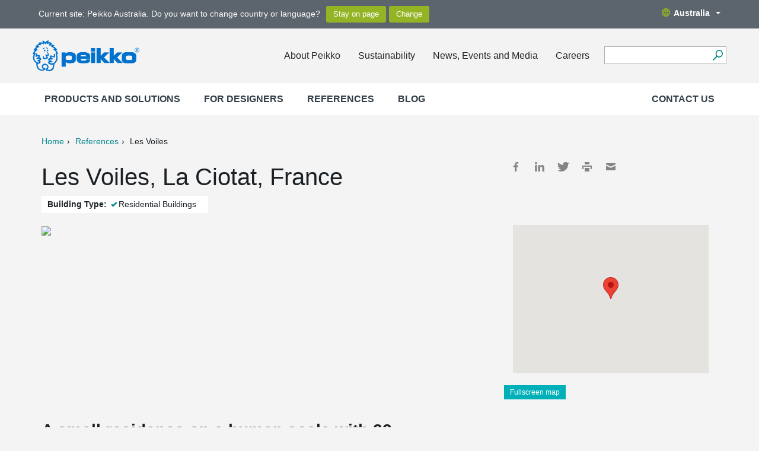

--- FILE ---
content_type: text/html; charset=utf-8
request_url: https://www.peikko.com.au/reference/les-voiles/
body_size: 7612
content:
<!DOCTYPE html><html
lang="en" data-lang="en_AU"><head>  <script>(function(w,d,s,l,i){w[l]=w[l]||[];w[l].push({'gtm.start':
    new Date().getTime(),event:'gtm.js'});var f=d.getElementsByTagName(s)[0],
    j=d.createElement(s),dl=l!='dataLayer'?'&l='+l:'';j.async=true;j.src=
    'https://www.googletagmanager.com/gtm.js?id='+i+dl;f.parentNode.insertBefore(j,f);
    })(window,document,'script','dataLayer','GTM-5J4VKWN');</script> <title>Les Voiles, La Ciotat, France | Peikko Australia</title><meta
property="og:title" content="Les Voiles, La Ciotat, France" /><meta
charset="UTF-8"><meta
name="viewport" content="width=device-width, initial-scale=1"><meta
name="keywords" content="" /><meta
name="description" content="A small residence on a human scale with 22 apartments divided into 2 buildings of 11 apartments per building.
 " /><link
rel="shortcut icon" href="https://www.peikko.com.au/static/studio/pub/web/images/peikko-favicon.ico" /><link
rel="canonical" href="https://www.peikko.com.au/reference/les-voiles/"><link
rel="alternate" href="https://www.peikko.ae/reference/les-voiles/" hreflang="en-ae" /><link
rel="alternate" href="https://www.peikko.cn/reference/les-voiles/" hreflang="zh-Hans" /><link
rel="alternate" href="https://www.peikko.dk/reference/les-voiles/" hreflang="da" /><link
rel="alternate" href="https://www.peikko.nl/reference/les-voiles/" hreflang="nl" /><link
rel="alternate" href="https://www.peikko.com/reference/les-voiles/" hreflang="en" /><link
rel="alternate" href="https://www.peikko.ca/reference/les-voiles/" hreflang="en-ca" /><link
rel="alternate" href="https://www.peikko.co.uk/reference/les-voiles/" hreflang="en-gb" /><link
rel="alternate" href="https://www.peikko.co.za/reference/les-voiles/" hreflang="en-za" /><link
rel="alternate" href="https://www.peikkousa.com/reference/les-voiles/" hreflang="en-us" /><link
rel="alternate" href="https://www.peikko.fi/referenssi/les-voiles/" hreflang="fi" /><link
rel="alternate" href="https://www.fr.peikko.ca/reference/les-voiles/" hreflang="fr-ca" /><link
rel="alternate" href="https://www.peikko.fr/reference/les-voiles/" hreflang="fr" /><link
rel="alternate" href="https://www.peikko.at/reference/les-voiles/" hreflang="de-at" /><link
rel="alternate" href="https://www.peikko.de/reference/les-voiles/" hreflang="de" /><link
rel="alternate" href="https://www.peikko.ch/reference/les-voiles/" hreflang="de-ch" /><link
rel="alternate" href="https://www.peikko.hu/reference/les-voiles/" hreflang="hu" /><link
rel="alternate" href="https://www.peikko.it/reference/les-voiles/" hreflang="it" /><link
rel="alternate" href="https://www.peikko.lt/reference/les-voiles/" hreflang="lt" /><link
rel="alternate" href="https://www.peikko.no/reference/les-voiles/" hreflang="no" /><link
rel="alternate" href="https://www.peikko.pl/reference/les-voiles/" hreflang="pl" /><link
rel="alternate" href="https://www.peikko.sk/reference/les-voiles/" hreflang="sk" /><link
rel="alternate" href="https://www.peikko.es/reference/les-voiles/" hreflang="es" /><link
rel="alternate" href="https://www.peikko.se/reference/les-voiles/" hreflang="sv" /><link
rel="alternate" href="https://www.peikko.com.tr/reference/les-voiles/" hreflang="tr" /><link
rel="alternate" href="https://www.peikko.com/reference/les-voiles/" hreflang="x-default" /><meta
name="addsearch-category" content="www.peikko.com.au"/><meta
property="og:description" content="A small residence on a human scale with 22 apartments divided into 2 buildings of 11 apartments per building.
 " /><meta
property="og:image" content="https://media.peikko.com/file/dl/c=system_x1080/EOSMjw/GqYMrDFk-rVZm595VCZP6w/mainphoto.jpg?fv=7bd9" /><link
href="https://www.peikko.com.au/static/studio/pub/web/client/master/css/references.min.css?t=1769642846825" type="text/css" rel="stylesheet" /><link
href="https://www.peikko.com.au/static/studio/pub/web/css/overrride.css" type="text/css" rel="stylesheet" /></head><body
class="en_AU peikko-references"><noscript><iframe
src="https://www.googletagmanager.com/ns.html?id=GTM-5J4VKWN"
height="0" width="0" style="display:none;visibility:hidden"></iframe></noscript><header><div
class="languages"><div
class="container"><div
class="row"><div
class="change-suggestion-wrapper-col col-xs-12 col-sm-8 col-md-9"><div
class="change-suggestion-wrapper"><p
class="change-suggestion-text">Current site: Peikko Australia. Do you want to change country or language?</p><div
class="change-suggestion-buttons"> <input
class="btn btn-default suggestion-stay-on-page-btn" type="button" value="Stay on page"> <input
class="btn btn-default suggestion-change-language-btn" type="button" value="Change"></div></div></div><div
class="language-menu-toggle-col col-sm-4 col-md-3"> <a
class="language-menu-toggle desktop hidden-xs pull-right" href="#"><span
class="globe"></span>Australia<span
class="caret"></span></a></div></div></div></div><div
class="languages-dropdown"><div
class="top"> <a
href="https:&#x2F;&#x2F;www.peikko.com.au" class="logo"><img
src="https:&#x2F;&#x2F;media.peikko.com&#x2F;pub&#x2F;web&#x2F;images&#x2F;PeikkoGroup_logo_new.png" alt="Peikko.com" /></a> <a
href="#"><span
class="icon close-custom"></span></a></div><div
class="group-language-wrapper"><p> <a
href="https:&#x2F;&#x2F;www.peikko.com&#x2F;"> Peikko Group Global (English) </a></p></div><div
class="all-languages-wrapper"><div
class="col"><h4
> Europe</h4><ul><li
data-language="cs_CZ"> <a
href="https:&#x2F;&#x2F;www.peikko.cz&#x2F;"> Česká republika </a></li><li
data-language="da_DK"> <a
href="https:&#x2F;&#x2F;www.peikko.dk&#x2F;"> Danmark </a></li><li
data-language="de_DE"> <a
href="https:&#x2F;&#x2F;www.peikko.de&#x2F;"> Deutschland </a></li><li
data-language="et_EE"> <a
href="https:&#x2F;&#x2F;www.peikko.ee&#x2F;"> Eesti </a></li><li
data-language="es_ES"> <a
href="https:&#x2F;&#x2F;www.peikko.es&#x2F;"> España </a></li><li
data-language="fr_FR"> <a
href="https:&#x2F;&#x2F;www.peikko.fr&#x2F;"> France </a></li><li
data-language="hr_HR"> <a
href="https:&#x2F;&#x2F;www.peikko.com.hr&#x2F;"> Hrvatska </a></li><li
data-language="ga_IE"> <a
href="https:&#x2F;&#x2F;www.peikko.ie"> Ireland </a></li><li
data-language="it_IT"> <a
href="https:&#x2F;&#x2F;www.peikko.it&#x2F;"> Italia </a></li><li
data-language="kk_KZ"> <a
href="https:&#x2F;&#x2F;www.peikko.kz&#x2F;"> Kazakhstan </a></li><li
data-language="lv_LV"> <a
href="https:&#x2F;&#x2F;www.peikko.lv&#x2F;"> Latvija </a></li><li
data-language="lt_LT"> <a
href="https:&#x2F;&#x2F;www.peikko.lt&#x2F;"> Lietuva </a></li><li
data-language="hu_HU"> <a
href="https:&#x2F;&#x2F;www.peikko.hu&#x2F;"> Magyarország </a></li><li
data-language="mk_MK"> <a
href="https:&#x2F;&#x2F;www.peikko.mk&#x2F;"> Makedonija </a></li><li
data-language="nl_NL"> <a
href="https:&#x2F;&#x2F;www.peikko.nl&#x2F;"> Nederland </a></li></ul></div><div
class="col"><h4
class="hidden-xs"> &nbsp;</h4><ul><li
data-language="no_NO"> <a
href="https:&#x2F;&#x2F;www.peikko.no&#x2F;"> Norge </a></li><li
data-language="pl_PL"> <a
href="https:&#x2F;&#x2F;www.peikko.pl&#x2F;"> Polska </a></li><li
data-language="ro_RO"> <a
href="https:&#x2F;&#x2F;www.peikko.ro&#x2F;"> România </a></li><li
data-language="de_CH"> <a
href="https:&#x2F;&#x2F;www.peikko.ch&#x2F;"> Schweiz </a></li><li
data-language="sl_SI"> <a
href="https:&#x2F;&#x2F;www.peikko.si&#x2F;"> Slovenija </a></li><li
data-language="sk_SK"> <a
href="https:&#x2F;&#x2F;www.peikko.sk&#x2F;"> Slovensko </a></li><li
data-language="sr_RS"> <a
href="https:&#x2F;&#x2F;www.peikko.rs&#x2F;"> Srbija </a></li><li
data-language="fi"> <a
href="https:&#x2F;&#x2F;www.peikko.fi&#x2F;"> Suomi </a></li><li
data-language="sv_SE"> <a
href="https:&#x2F;&#x2F;www.peikko.se&#x2F;"> Sverige </a></li><li
data-language="tr_TR"> <a
href="https:&#x2F;&#x2F;www.peikko.com.tr&#x2F;"> Türkiye </a></li><li
data-language="uk_UA"> <a
href="https:&#x2F;&#x2F;www.peikko.ua"> Ukraine </a></li><li
data-language="en_GB"> <a
href="https:&#x2F;&#x2F;www.peikko.co.uk&#x2F;"> United Kingdom </a></li><li
data-language="de_AT"> <a
href="https:&#x2F;&#x2F;www.peikko.at&#x2F;"> Österreich </a></li><li
data-language="el_GR"> <a
href="https:&#x2F;&#x2F;www.peikko.gr"> Ελλάδα </a></li></ul></div><div
class="col"><h4
> North America</h4><ul><li
data-language="en_CA"> <a
href="https:&#x2F;&#x2F;www.peikko.ca&#x2F;"> Canada (English) </a></li><li
data-language="fr_CA"> <a
href="https:&#x2F;&#x2F;fr.peikko.ca&#x2F;"> Canada (Français) </a></li><li
data-language="en_US"> <a
href="https:&#x2F;&#x2F;www.peikkousa.com&#x2F;"> United States </a></li></ul></div><div
class="col"><h4
> Asia Pacific</h4><ul><li
class="active"
data-language="en_AU"> <span
class="icon checkmark"></span> Australia</li><li
data-language="id_ID"> <a
href="https:&#x2F;&#x2F;www.peikko.co.id&#x2F;"> Indonesia (English) </a></li><li
data-language="ms_MY"> <a
href="https:&#x2F;&#x2F;www.peikko.my&#x2F;"> Malaysia (English) </a></li><li
data-language="en_PH"> <a
href="https:&#x2F;&#x2F;www.peikko.ph&#x2F;"> Philippines (English) </a></li><li
data-language="en_SG"> <a
href="https:&#x2F;&#x2F;www.peikko.sg&#x2F;"> Singapore (English) </a></li><li
data-language="th_TH"> <a
href="https:&#x2F;&#x2F;www.peikko.co.th&#x2F;"> Thailand (English) </a></li><li
data-language="zh_CN"> <a
href="https:&#x2F;&#x2F;www.peikko.cn&#x2F;"> 中国 </a></li><li
data-language="ko_KR"> <a
href="https:&#x2F;&#x2F;www.peikko.kr&#x2F;"> 한국 </a></li></ul></div><div
class="col"><h4
> Africa, Middle East and India</h4><ul><li
data-language="en_IN"> <a
href="https:&#x2F;&#x2F;www.peikko.in&#x2F;"> India (English) </a></li><li
data-language="ar_AE"> <a
href="https:&#x2F;&#x2F;www.peikko.ae&#x2F;"> Middle East (English) </a></li><li
data-language="en_ZA"> <a
href="https:&#x2F;&#x2F;www.peikko.co.za&#x2F;"> South Africa </a></li></ul></div></div><div
class="bottom"> <a
class="close-custom btn btn-default">Close</a></div></div><div
class="main container"><div
class="wrapper row"> <a
href="https://www.peikko.com.au" class="logo"><img
width="180" height="152" src="https://media.peikko.com/pub/web/images/PeikkoGroup_logo_new.png" alt="Peikko.com" /></a><div
class="quicklinks"><ul><li><a
href="/about-peikko/">About Peikko</a></li><li><a
rel="noopener noreferrer" href="https://www.peikko.com/sustainability/" target="_blank">Sustainability</a></li><li><a
href="/news-events-media/">News, Events and Media</a></li><li><a
class="" href="/careers/">Careers</a></li></ul><div
class="tablet-search-toggle"><a
href="#" class="search-toggle"></a></div></div><form
class="search" action="#"><div
class="field"> <input
type="text" name="search" class="addsearch" value="" /> <button
aria-label="Search" type="submit"></button></div></form> <nav
class="mobile-nav"><ul
class="navigation level-0"><li
class="first children"> <a
data-page-class="" href="/products/" > Products and Solutions <span
class="icon-plus"><?xml version="1.0" encoding="utf-8"?><svg
version="1.1" id="Layer_1" xmlns="http://www.w3.org/2000/svg" xmlns:xlink="http://www.w3.org/1999/xlink" x="0px" y="0px"
viewBox="0 0 34.356 34.36" enable-background="new 0 0 34.356 34.36" xml:space="preserve"> <path
d="M34.356,19.311H19.294L19.31,34.36h-4.275V19.323H0v-4.273h15.063L15.048,0h4.275v15.037h15.033V19.311z"/> </svg> </span> <span
class="icon-minus"><?xml version="1.0" encoding="utf-8"?><svg
version="1.1" id="Layer_1" xmlns="http://www.w3.org/2000/svg" xmlns:xlink="http://www.w3.org/1999/xlink" x="0px" y="0px"
viewBox="0 0 34.356 34.36" enable-background="new 0 0 34.356 34.36" xml:space="preserve"> <path
d="M34.356,19.311H19.294L19.31,34.36h-4.275V19.323H0v-4.273h15.063L15.048,0h4.275v15.037h15.033V19.311z"/> </svg> </span> </a><ul
class="navigation level-0"><li
class="children"> <a
class="first main_level" data-page-id="K9J_hRlIR2CkCNznOXp-ag" data-page-name="products-for-precast" href="/products/precast/" > Products for Precast <span
class="icon-plus hidden-sm hidden-md hidden-lg"><?xml version="1.0" encoding="utf-8"?><svg
version="1.1" id="Layer_1" xmlns="http://www.w3.org/2000/svg" xmlns:xlink="http://www.w3.org/1999/xlink" x="0px" y="0px"
viewBox="0 0 34.356 34.36" enable-background="new 0 0 34.356 34.36" xml:space="preserve"> <path
d="M34.356,19.311H19.294L19.31,34.36h-4.275V19.323H0v-4.273h15.063L15.048,0h4.275v15.037h15.033V19.311z"/> </svg> </span> <span
class="icon-minus hidden-sm hidden-md hidden-lg"><?xml version="1.0" encoding="utf-8"?><svg
version="1.1" id="Layer_1" xmlns="http://www.w3.org/2000/svg" xmlns:xlink="http://www.w3.org/1999/xlink" x="0px" y="0px"
viewBox="0 0 34.356 34.36" enable-background="new 0 0 34.356 34.36" xml:space="preserve"> <path
d="M34.356,19.311H19.294L19.31,34.36h-4.275V19.323H0v-4.273h15.063L15.048,0h4.275v15.037h15.033V19.311z"/> </svg> </span> </a><ul
class="navigation level-1"><li
> <a
class="first" data-page-id="2F_3fmdLSi2dhtFdIgH1rQ" data-page-name="foundation-connections" href="/products/precast/foundation-connections/" > Foundation Connections <span
class="icon-plus hidden-sm hidden-md hidden-lg"><?xml version="1.0" encoding="utf-8"?><svg
version="1.1" id="Layer_1" xmlns="http://www.w3.org/2000/svg" xmlns:xlink="http://www.w3.org/1999/xlink" x="0px" y="0px"
viewBox="0 0 34.356 34.36" enable-background="new 0 0 34.356 34.36" xml:space="preserve"> <path
d="M34.356,19.311H19.294L19.31,34.36h-4.275V19.323H0v-4.273h15.063L15.048,0h4.275v15.037h15.033V19.311z"/> </svg> </span> <span
class="icon-minus hidden-sm hidden-md hidden-lg"><?xml version="1.0" encoding="utf-8"?><svg
version="1.1" id="Layer_1" xmlns="http://www.w3.org/2000/svg" xmlns:xlink="http://www.w3.org/1999/xlink" x="0px" y="0px"
viewBox="0 0 34.356 34.36" enable-background="new 0 0 34.356 34.36" xml:space="preserve"> <path
d="M34.356,19.311H19.294L19.31,34.36h-4.275V19.323H0v-4.273h15.063L15.048,0h4.275v15.037h15.033V19.311z"/> </svg> </span> </a><ul
class="navigation level-2"></ul></li><li
> <a
data-page-id="tcRx5DdpTKyJWGGToMPOlg" data-page-name="column-connections" href="/products/precast/column-connections/" > Column Connections <span
class="icon-plus hidden-sm hidden-md hidden-lg"><?xml version="1.0" encoding="utf-8"?><svg
version="1.1" id="Layer_1" xmlns="http://www.w3.org/2000/svg" xmlns:xlink="http://www.w3.org/1999/xlink" x="0px" y="0px"
viewBox="0 0 34.356 34.36" enable-background="new 0 0 34.356 34.36" xml:space="preserve"> <path
d="M34.356,19.311H19.294L19.31,34.36h-4.275V19.323H0v-4.273h15.063L15.048,0h4.275v15.037h15.033V19.311z"/> </svg> </span> <span
class="icon-minus hidden-sm hidden-md hidden-lg"><?xml version="1.0" encoding="utf-8"?><svg
version="1.1" id="Layer_1" xmlns="http://www.w3.org/2000/svg" xmlns:xlink="http://www.w3.org/1999/xlink" x="0px" y="0px"
viewBox="0 0 34.356 34.36" enable-background="new 0 0 34.356 34.36" xml:space="preserve"> <path
d="M34.356,19.311H19.294L19.31,34.36h-4.275V19.323H0v-4.273h15.063L15.048,0h4.275v15.037h15.033V19.311z"/> </svg> </span> </a><ul
class="navigation level-2"></ul></li><li
> <a
data-page-id="RkZUKUkRQKuArgJxuUGoMA" data-page-name="beam-connections" href="/products/precast/beam-connections/" > Beam Connections <span
class="icon-plus hidden-sm hidden-md hidden-lg"><?xml version="1.0" encoding="utf-8"?><svg
version="1.1" id="Layer_1" xmlns="http://www.w3.org/2000/svg" xmlns:xlink="http://www.w3.org/1999/xlink" x="0px" y="0px"
viewBox="0 0 34.356 34.36" enable-background="new 0 0 34.356 34.36" xml:space="preserve"> <path
d="M34.356,19.311H19.294L19.31,34.36h-4.275V19.323H0v-4.273h15.063L15.048,0h4.275v15.037h15.033V19.311z"/> </svg> </span> <span
class="icon-minus hidden-sm hidden-md hidden-lg"><?xml version="1.0" encoding="utf-8"?><svg
version="1.1" id="Layer_1" xmlns="http://www.w3.org/2000/svg" xmlns:xlink="http://www.w3.org/1999/xlink" x="0px" y="0px"
viewBox="0 0 34.356 34.36" enable-background="new 0 0 34.356 34.36" xml:space="preserve"> <path
d="M34.356,19.311H19.294L19.31,34.36h-4.275V19.323H0v-4.273h15.063L15.048,0h4.275v15.037h15.033V19.311z"/> </svg> </span> </a><ul
class="navigation level-2"></ul></li><li
> <a
data-page-id="Medw6nNyTHSRWGBZnnZ3mQ" data-page-name="slab-connections" href="/products/precast/slab-connections/" > Slab Connections <span
class="icon-plus hidden-sm hidden-md hidden-lg"><?xml version="1.0" encoding="utf-8"?><svg
version="1.1" id="Layer_1" xmlns="http://www.w3.org/2000/svg" xmlns:xlink="http://www.w3.org/1999/xlink" x="0px" y="0px"
viewBox="0 0 34.356 34.36" enable-background="new 0 0 34.356 34.36" xml:space="preserve"> <path
d="M34.356,19.311H19.294L19.31,34.36h-4.275V19.323H0v-4.273h15.063L15.048,0h4.275v15.037h15.033V19.311z"/> </svg> </span> <span
class="icon-minus hidden-sm hidden-md hidden-lg"><?xml version="1.0" encoding="utf-8"?><svg
version="1.1" id="Layer_1" xmlns="http://www.w3.org/2000/svg" xmlns:xlink="http://www.w3.org/1999/xlink" x="0px" y="0px"
viewBox="0 0 34.356 34.36" enable-background="new 0 0 34.356 34.36" xml:space="preserve"> <path
d="M34.356,19.311H19.294L19.31,34.36h-4.275V19.323H0v-4.273h15.063L15.048,0h4.275v15.037h15.033V19.311z"/> </svg> </span> </a><ul
class="navigation level-2"></ul></li><li
> <a
data-page-id="FHDGgGnhRFK9qdkjr62oYA" data-page-name="slab-openings" href="/products/precast/slab-openings/" > Slab Openings <span
class="icon-plus hidden-sm hidden-md hidden-lg"><?xml version="1.0" encoding="utf-8"?><svg
version="1.1" id="Layer_1" xmlns="http://www.w3.org/2000/svg" xmlns:xlink="http://www.w3.org/1999/xlink" x="0px" y="0px"
viewBox="0 0 34.356 34.36" enable-background="new 0 0 34.356 34.36" xml:space="preserve"> <path
d="M34.356,19.311H19.294L19.31,34.36h-4.275V19.323H0v-4.273h15.063L15.048,0h4.275v15.037h15.033V19.311z"/> </svg> </span> <span
class="icon-minus hidden-sm hidden-md hidden-lg"><?xml version="1.0" encoding="utf-8"?><svg
version="1.1" id="Layer_1" xmlns="http://www.w3.org/2000/svg" xmlns:xlink="http://www.w3.org/1999/xlink" x="0px" y="0px"
viewBox="0 0 34.356 34.36" enable-background="new 0 0 34.356 34.36" xml:space="preserve"> <path
d="M34.356,19.311H19.294L19.31,34.36h-4.275V19.323H0v-4.273h15.063L15.048,0h4.275v15.037h15.033V19.311z"/> </svg> </span> </a><ul
class="navigation level-2"></ul></li><li
> <a
data-page-id="kmSIL-seRYWwGt_sGsfJfw" data-page-name="wall-connections" href="/products/precast/wall-connections/" > Wall Connections <span
class="icon-plus hidden-sm hidden-md hidden-lg"><?xml version="1.0" encoding="utf-8"?><svg
version="1.1" id="Layer_1" xmlns="http://www.w3.org/2000/svg" xmlns:xlink="http://www.w3.org/1999/xlink" x="0px" y="0px"
viewBox="0 0 34.356 34.36" enable-background="new 0 0 34.356 34.36" xml:space="preserve"> <path
d="M34.356,19.311H19.294L19.31,34.36h-4.275V19.323H0v-4.273h15.063L15.048,0h4.275v15.037h15.033V19.311z"/> </svg> </span> <span
class="icon-minus hidden-sm hidden-md hidden-lg"><?xml version="1.0" encoding="utf-8"?><svg
version="1.1" id="Layer_1" xmlns="http://www.w3.org/2000/svg" xmlns:xlink="http://www.w3.org/1999/xlink" x="0px" y="0px"
viewBox="0 0 34.356 34.36" enable-background="new 0 0 34.356 34.36" xml:space="preserve"> <path
d="M34.356,19.311H19.294L19.31,34.36h-4.275V19.323H0v-4.273h15.063L15.048,0h4.275v15.037h15.033V19.311z"/> </svg> </span> </a><ul
class="navigation level-2"></ul></li><li
> <a
data-page-id="y0LMUT1HR5uxm-x_3RrKOg" data-page-name="welded-connections" href="/products/precast/welded-connections/" > Welded Connections <span
class="icon-plus hidden-sm hidden-md hidden-lg"><?xml version="1.0" encoding="utf-8"?><svg
version="1.1" id="Layer_1" xmlns="http://www.w3.org/2000/svg" xmlns:xlink="http://www.w3.org/1999/xlink" x="0px" y="0px"
viewBox="0 0 34.356 34.36" enable-background="new 0 0 34.356 34.36" xml:space="preserve"> <path
d="M34.356,19.311H19.294L19.31,34.36h-4.275V19.323H0v-4.273h15.063L15.048,0h4.275v15.037h15.033V19.311z"/> </svg> </span> <span
class="icon-minus hidden-sm hidden-md hidden-lg"><?xml version="1.0" encoding="utf-8"?><svg
version="1.1" id="Layer_1" xmlns="http://www.w3.org/2000/svg" xmlns:xlink="http://www.w3.org/1999/xlink" x="0px" y="0px"
viewBox="0 0 34.356 34.36" enable-background="new 0 0 34.356 34.36" xml:space="preserve"> <path
d="M34.356,19.311H19.294L19.31,34.36h-4.275V19.323H0v-4.273h15.063L15.048,0h4.275v15.037h15.033V19.311z"/> </svg> </span> </a><ul
class="navigation level-2"></ul></li><li
> <a
class="last" data-page-id="t5pkqukxQ6SOpxMjN5qp8g" data-page-name="lifting-and-transportation" href="/products/precast/lifting-and-transportation/" > Lifting and Transportation <span
class="icon-plus hidden-sm hidden-md hidden-lg"><?xml version="1.0" encoding="utf-8"?><svg
version="1.1" id="Layer_1" xmlns="http://www.w3.org/2000/svg" xmlns:xlink="http://www.w3.org/1999/xlink" x="0px" y="0px"
viewBox="0 0 34.356 34.36" enable-background="new 0 0 34.356 34.36" xml:space="preserve"> <path
d="M34.356,19.311H19.294L19.31,34.36h-4.275V19.323H0v-4.273h15.063L15.048,0h4.275v15.037h15.033V19.311z"/> </svg> </span> <span
class="icon-minus hidden-sm hidden-md hidden-lg"><?xml version="1.0" encoding="utf-8"?><svg
version="1.1" id="Layer_1" xmlns="http://www.w3.org/2000/svg" xmlns:xlink="http://www.w3.org/1999/xlink" x="0px" y="0px"
viewBox="0 0 34.356 34.36" enable-background="new 0 0 34.356 34.36" xml:space="preserve"> <path
d="M34.356,19.311H19.294L19.31,34.36h-4.275V19.323H0v-4.273h15.063L15.048,0h4.275v15.037h15.033V19.311z"/> </svg> </span> </a><ul
class="navigation level-2"></ul></li></ul></li><li
class="children"> <a
class="main_level" data-page-id="yOkp7IyoThenH19gkc2dGw" data-page-name="reinforcement-systems" href="/products/reinforcement-systems/" > Reinforcement Systems <span
class="icon-plus hidden-sm hidden-md hidden-lg"><?xml version="1.0" encoding="utf-8"?><svg
version="1.1" id="Layer_1" xmlns="http://www.w3.org/2000/svg" xmlns:xlink="http://www.w3.org/1999/xlink" x="0px" y="0px"
viewBox="0 0 34.356 34.36" enable-background="new 0 0 34.356 34.36" xml:space="preserve"> <path
d="M34.356,19.311H19.294L19.31,34.36h-4.275V19.323H0v-4.273h15.063L15.048,0h4.275v15.037h15.033V19.311z"/> </svg> </span> <span
class="icon-minus hidden-sm hidden-md hidden-lg"><?xml version="1.0" encoding="utf-8"?><svg
version="1.1" id="Layer_1" xmlns="http://www.w3.org/2000/svg" xmlns:xlink="http://www.w3.org/1999/xlink" x="0px" y="0px"
viewBox="0 0 34.356 34.36" enable-background="new 0 0 34.356 34.36" xml:space="preserve"> <path
d="M34.356,19.311H19.294L19.31,34.36h-4.275V19.323H0v-4.273h15.063L15.048,0h4.275v15.037h15.033V19.311z"/> </svg> </span> </a><ul
class="navigation level-1"><li
> <a
class="first" data-page-id="ePnxtM7KRmamJK-hvSFjHQ" data-page-name="rebar-coupling-systems" href="/products/reinforcement-systems/rebar-couplers/" > Rebar Coupling Systems <span
class="icon-plus hidden-sm hidden-md hidden-lg"><?xml version="1.0" encoding="utf-8"?><svg
version="1.1" id="Layer_1" xmlns="http://www.w3.org/2000/svg" xmlns:xlink="http://www.w3.org/1999/xlink" x="0px" y="0px"
viewBox="0 0 34.356 34.36" enable-background="new 0 0 34.356 34.36" xml:space="preserve"> <path
d="M34.356,19.311H19.294L19.31,34.36h-4.275V19.323H0v-4.273h15.063L15.048,0h4.275v15.037h15.033V19.311z"/> </svg> </span> <span
class="icon-minus hidden-sm hidden-md hidden-lg"><?xml version="1.0" encoding="utf-8"?><svg
version="1.1" id="Layer_1" xmlns="http://www.w3.org/2000/svg" xmlns:xlink="http://www.w3.org/1999/xlink" x="0px" y="0px"
viewBox="0 0 34.356 34.36" enable-background="new 0 0 34.356 34.36" xml:space="preserve"> <path
d="M34.356,19.311H19.294L19.31,34.36h-4.275V19.323H0v-4.273h15.063L15.048,0h4.275v15.037h15.033V19.311z"/> </svg> </span> </a><ul
class="navigation level-2"></ul></li><li
> <a
data-page-id="kjxS5mOdSxGAu-prdeIsKg" data-page-name="punching-and-shear-reinforcement-systems" href="/products/reinforcement-systems/punching-and-shear-reinforcement-system/" > Punching and Shear Reinforcement Systems <span
class="icon-plus hidden-sm hidden-md hidden-lg"><?xml version="1.0" encoding="utf-8"?><svg
version="1.1" id="Layer_1" xmlns="http://www.w3.org/2000/svg" xmlns:xlink="http://www.w3.org/1999/xlink" x="0px" y="0px"
viewBox="0 0 34.356 34.36" enable-background="new 0 0 34.356 34.36" xml:space="preserve"> <path
d="M34.356,19.311H19.294L19.31,34.36h-4.275V19.323H0v-4.273h15.063L15.048,0h4.275v15.037h15.033V19.311z"/> </svg> </span> <span
class="icon-minus hidden-sm hidden-md hidden-lg"><?xml version="1.0" encoding="utf-8"?><svg
version="1.1" id="Layer_1" xmlns="http://www.w3.org/2000/svg" xmlns:xlink="http://www.w3.org/1999/xlink" x="0px" y="0px"
viewBox="0 0 34.356 34.36" enable-background="new 0 0 34.356 34.36" xml:space="preserve"> <path
d="M34.356,19.311H19.294L19.31,34.36h-4.275V19.323H0v-4.273h15.063L15.048,0h4.275v15.037h15.033V19.311z"/> </svg> </span> </a><ul
class="navigation level-2"></ul></li><li
> <a
data-page-id="mJKMnyjMTlinuv_cqFrHew" data-page-name="anchor-plates" href="/products/reinforcement-systems/anchor-plates/" > Anchor Plates <span
class="icon-plus hidden-sm hidden-md hidden-lg"><?xml version="1.0" encoding="utf-8"?><svg
version="1.1" id="Layer_1" xmlns="http://www.w3.org/2000/svg" xmlns:xlink="http://www.w3.org/1999/xlink" x="0px" y="0px"
viewBox="0 0 34.356 34.36" enable-background="new 0 0 34.356 34.36" xml:space="preserve"> <path
d="M34.356,19.311H19.294L19.31,34.36h-4.275V19.323H0v-4.273h15.063L15.048,0h4.275v15.037h15.033V19.311z"/> </svg> </span> <span
class="icon-minus hidden-sm hidden-md hidden-lg"><?xml version="1.0" encoding="utf-8"?><svg
version="1.1" id="Layer_1" xmlns="http://www.w3.org/2000/svg" xmlns:xlink="http://www.w3.org/1999/xlink" x="0px" y="0px"
viewBox="0 0 34.356 34.36" enable-background="new 0 0 34.356 34.36" xml:space="preserve"> <path
d="M34.356,19.311H19.294L19.31,34.36h-4.275V19.323H0v-4.273h15.063L15.048,0h4.275v15.037h15.033V19.311z"/> </svg> </span> </a><ul
class="navigation level-2"></ul></li><li
> <a
class="last" data-page-id="b6BAmqGSRM2QfLai0-PSBA" data-page-name="rebar-starters" href="/products/reinforcement-systems/rebar-starters/" > Rebar Starters <span
class="icon-plus hidden-sm hidden-md hidden-lg"><?xml version="1.0" encoding="utf-8"?><svg
version="1.1" id="Layer_1" xmlns="http://www.w3.org/2000/svg" xmlns:xlink="http://www.w3.org/1999/xlink" x="0px" y="0px"
viewBox="0 0 34.356 34.36" enable-background="new 0 0 34.356 34.36" xml:space="preserve"> <path
d="M34.356,19.311H19.294L19.31,34.36h-4.275V19.323H0v-4.273h15.063L15.048,0h4.275v15.037h15.033V19.311z"/> </svg> </span> <span
class="icon-minus hidden-sm hidden-md hidden-lg"><?xml version="1.0" encoding="utf-8"?><svg
version="1.1" id="Layer_1" xmlns="http://www.w3.org/2000/svg" xmlns:xlink="http://www.w3.org/1999/xlink" x="0px" y="0px"
viewBox="0 0 34.356 34.36" enable-background="new 0 0 34.356 34.36" xml:space="preserve"> <path
d="M34.356,19.311H19.294L19.31,34.36h-4.275V19.323H0v-4.273h15.063L15.048,0h4.275v15.037h15.033V19.311z"/> </svg> </span> </a><ul
class="navigation level-2"></ul></li></ul></li><li
class="children"> <a
class="main_level" data-page-id="tPy3XyCZTEOtrzfcJx3OMQ" data-page-name="concrete-floor-products" href="/products/concrete-floor-products/" > Concrete Floor Products <span
class="icon-plus hidden-sm hidden-md hidden-lg"><?xml version="1.0" encoding="utf-8"?><svg
version="1.1" id="Layer_1" xmlns="http://www.w3.org/2000/svg" xmlns:xlink="http://www.w3.org/1999/xlink" x="0px" y="0px"
viewBox="0 0 34.356 34.36" enable-background="new 0 0 34.356 34.36" xml:space="preserve"> <path
d="M34.356,19.311H19.294L19.31,34.36h-4.275V19.323H0v-4.273h15.063L15.048,0h4.275v15.037h15.033V19.311z"/> </svg> </span> <span
class="icon-minus hidden-sm hidden-md hidden-lg"><?xml version="1.0" encoding="utf-8"?><svg
version="1.1" id="Layer_1" xmlns="http://www.w3.org/2000/svg" xmlns:xlink="http://www.w3.org/1999/xlink" x="0px" y="0px"
viewBox="0 0 34.356 34.36" enable-background="new 0 0 34.356 34.36" xml:space="preserve"> <path
d="M34.356,19.311H19.294L19.31,34.36h-4.275V19.323H0v-4.273h15.063L15.048,0h4.275v15.037h15.033V19.311z"/> </svg> </span> </a><ul
class="navigation level-1"><li
> <a
class="first" data-page-id="3PAZpD04RXieEI05DZoSoQ" data-page-name="free-movement-joints" href="/products/concrete-floor-products/free-movement-joints/" > Free Movement Joints <span
class="icon-plus hidden-sm hidden-md hidden-lg"><?xml version="1.0" encoding="utf-8"?><svg
version="1.1" id="Layer_1" xmlns="http://www.w3.org/2000/svg" xmlns:xlink="http://www.w3.org/1999/xlink" x="0px" y="0px"
viewBox="0 0 34.356 34.36" enable-background="new 0 0 34.356 34.36" xml:space="preserve"> <path
d="M34.356,19.311H19.294L19.31,34.36h-4.275V19.323H0v-4.273h15.063L15.048,0h4.275v15.037h15.033V19.311z"/> </svg> </span> <span
class="icon-minus hidden-sm hidden-md hidden-lg"><?xml version="1.0" encoding="utf-8"?><svg
version="1.1" id="Layer_1" xmlns="http://www.w3.org/2000/svg" xmlns:xlink="http://www.w3.org/1999/xlink" x="0px" y="0px"
viewBox="0 0 34.356 34.36" enable-background="new 0 0 34.356 34.36" xml:space="preserve"> <path
d="M34.356,19.311H19.294L19.31,34.36h-4.275V19.323H0v-4.273h15.063L15.048,0h4.275v15.037h15.033V19.311z"/> </svg> </span> </a><ul
class="navigation level-2"></ul></li><li
> <a
data-page-id="6LH_5TiPRZ-7yWiVXFpWqw" data-page-name="screed-rails" href="/products/concrete-floor-products/screed-rails/" > Screed Rails <span
class="icon-plus hidden-sm hidden-md hidden-lg"><?xml version="1.0" encoding="utf-8"?><svg
version="1.1" id="Layer_1" xmlns="http://www.w3.org/2000/svg" xmlns:xlink="http://www.w3.org/1999/xlink" x="0px" y="0px"
viewBox="0 0 34.356 34.36" enable-background="new 0 0 34.356 34.36" xml:space="preserve"> <path
d="M34.356,19.311H19.294L19.31,34.36h-4.275V19.323H0v-4.273h15.063L15.048,0h4.275v15.037h15.033V19.311z"/> </svg> </span> <span
class="icon-minus hidden-sm hidden-md hidden-lg"><?xml version="1.0" encoding="utf-8"?><svg
version="1.1" id="Layer_1" xmlns="http://www.w3.org/2000/svg" xmlns:xlink="http://www.w3.org/1999/xlink" x="0px" y="0px"
viewBox="0 0 34.356 34.36" enable-background="new 0 0 34.356 34.36" xml:space="preserve"> <path
d="M34.356,19.311H19.294L19.31,34.36h-4.275V19.323H0v-4.273h15.063L15.048,0h4.275v15.037h15.033V19.311z"/> </svg> </span> </a><ul
class="navigation level-2"></ul></li><li
> <a
class="last" data-page-id="sOr3AnzsQQuY4fNbb5rLEQ" data-page-name="load-transfer-systems" href="/products/concrete-floor-products/load-transfer-systems/" > Load Transfer Systems <span
class="icon-plus hidden-sm hidden-md hidden-lg"><?xml version="1.0" encoding="utf-8"?><svg
version="1.1" id="Layer_1" xmlns="http://www.w3.org/2000/svg" xmlns:xlink="http://www.w3.org/1999/xlink" x="0px" y="0px"
viewBox="0 0 34.356 34.36" enable-background="new 0 0 34.356 34.36" xml:space="preserve"> <path
d="M34.356,19.311H19.294L19.31,34.36h-4.275V19.323H0v-4.273h15.063L15.048,0h4.275v15.037h15.033V19.311z"/> </svg> </span> <span
class="icon-minus hidden-sm hidden-md hidden-lg"><?xml version="1.0" encoding="utf-8"?><svg
version="1.1" id="Layer_1" xmlns="http://www.w3.org/2000/svg" xmlns:xlink="http://www.w3.org/1999/xlink" x="0px" y="0px"
viewBox="0 0 34.356 34.36" enable-background="new 0 0 34.356 34.36" xml:space="preserve"> <path
d="M34.356,19.311H19.294L19.31,34.36h-4.275V19.323H0v-4.273h15.063L15.048,0h4.275v15.037h15.033V19.311z"/> </svg> </span> </a><ul
class="navigation level-2"></ul></li></ul></li><li
> <a
class="main_level redirect" data-page-id="mVqxvFzlRR-9tp6HAbo4mg" data-page-name="bolted-column-connections" href="/products/bolted-column-connections/overview/" > Bolted Column Connections <span
class="icon-plus hidden-sm hidden-md hidden-lg"><?xml version="1.0" encoding="utf-8"?><svg
version="1.1" id="Layer_1" xmlns="http://www.w3.org/2000/svg" xmlns:xlink="http://www.w3.org/1999/xlink" x="0px" y="0px"
viewBox="0 0 34.356 34.36" enable-background="new 0 0 34.356 34.36" xml:space="preserve"> <path
d="M34.356,19.311H19.294L19.31,34.36h-4.275V19.323H0v-4.273h15.063L15.048,0h4.275v15.037h15.033V19.311z"/> </svg> </span> <span
class="icon-minus hidden-sm hidden-md hidden-lg"><?xml version="1.0" encoding="utf-8"?><svg
version="1.1" id="Layer_1" xmlns="http://www.w3.org/2000/svg" xmlns:xlink="http://www.w3.org/1999/xlink" x="0px" y="0px"
viewBox="0 0 34.356 34.36" enable-background="new 0 0 34.356 34.36" xml:space="preserve"> <path
d="M34.356,19.311H19.294L19.31,34.36h-4.275V19.323H0v-4.273h15.063L15.048,0h4.275v15.037h15.033V19.311z"/> </svg> </span> </a><ul
class="navigation level-1"></ul></li><li
> <a
class="main_level redirect" data-page-id="w7iTTWNDR_CAXDtpIg9mVg" data-page-name="deltabeam-r-slim-floor-structure" href="/products/deltabeam/overview/" > DELTABEAM<sup>&#174;</sup> Slim Floor Structure <span
class="icon-plus hidden-sm hidden-md hidden-lg"><?xml version="1.0" encoding="utf-8"?><svg
version="1.1" id="Layer_1" xmlns="http://www.w3.org/2000/svg" xmlns:xlink="http://www.w3.org/1999/xlink" x="0px" y="0px"
viewBox="0 0 34.356 34.36" enable-background="new 0 0 34.356 34.36" xml:space="preserve"> <path
d="M34.356,19.311H19.294L19.31,34.36h-4.275V19.323H0v-4.273h15.063L15.048,0h4.275v15.037h15.033V19.311z"/> </svg> </span> <span
class="icon-minus hidden-sm hidden-md hidden-lg"><?xml version="1.0" encoding="utf-8"?><svg
version="1.1" id="Layer_1" xmlns="http://www.w3.org/2000/svg" xmlns:xlink="http://www.w3.org/1999/xlink" x="0px" y="0px"
viewBox="0 0 34.356 34.36" enable-background="new 0 0 34.356 34.36" xml:space="preserve"> <path
d="M34.356,19.311H19.294L19.31,34.36h-4.275V19.323H0v-4.273h15.063L15.048,0h4.275v15.037h15.033V19.311z"/> </svg> </span> </a><ul
class="navigation level-1"></ul></li><li
> <a
class="last main_level redirect" data-page-id="d1e0_0nOSta_XA9GfLoDyA" data-page-name="connections-for-seismic-applications" href="/products/connections-for-seismic-design/overview/" > Connections for Seismic Applications <span
class="icon-plus hidden-sm hidden-md hidden-lg"><?xml version="1.0" encoding="utf-8"?><svg
version="1.1" id="Layer_1" xmlns="http://www.w3.org/2000/svg" xmlns:xlink="http://www.w3.org/1999/xlink" x="0px" y="0px"
viewBox="0 0 34.356 34.36" enable-background="new 0 0 34.356 34.36" xml:space="preserve"> <path
d="M34.356,19.311H19.294L19.31,34.36h-4.275V19.323H0v-4.273h15.063L15.048,0h4.275v15.037h15.033V19.311z"/> </svg> </span> <span
class="icon-minus hidden-sm hidden-md hidden-lg"><?xml version="1.0" encoding="utf-8"?><svg
version="1.1" id="Layer_1" xmlns="http://www.w3.org/2000/svg" xmlns:xlink="http://www.w3.org/1999/xlink" x="0px" y="0px"
viewBox="0 0 34.356 34.36" enable-background="new 0 0 34.356 34.36" xml:space="preserve"> <path
d="M34.356,19.311H19.294L19.31,34.36h-4.275V19.323H0v-4.273h15.063L15.048,0h4.275v15.037h15.033V19.311z"/> </svg> </span> </a><ul
class="navigation level-1"></ul></li></ul></li><li
> <a
data-page-class="" href="/for-designers-3/" > For designers <span
class="icon-plus"><?xml version="1.0" encoding="utf-8"?><svg
version="1.1" id="Layer_1" xmlns="http://www.w3.org/2000/svg" xmlns:xlink="http://www.w3.org/1999/xlink" x="0px" y="0px"
viewBox="0 0 34.356 34.36" enable-background="new 0 0 34.356 34.36" xml:space="preserve"> <path
d="M34.356,19.311H19.294L19.31,34.36h-4.275V19.323H0v-4.273h15.063L15.048,0h4.275v15.037h15.033V19.311z"/> </svg> </span> <span
class="icon-minus"><?xml version="1.0" encoding="utf-8"?><svg
version="1.1" id="Layer_1" xmlns="http://www.w3.org/2000/svg" xmlns:xlink="http://www.w3.org/1999/xlink" x="0px" y="0px"
viewBox="0 0 34.356 34.36" enable-background="new 0 0 34.356 34.36" xml:space="preserve"> <path
d="M34.356,19.311H19.294L19.31,34.36h-4.275V19.323H0v-4.273h15.063L15.048,0h4.275v15.037h15.033V19.311z"/> </svg> </span> </a><ul
class="navigation level-1"></ul></li><li
> <a
data-page-class="" href="/references/" > References <span
class="icon-plus"><?xml version="1.0" encoding="utf-8"?><svg
version="1.1" id="Layer_1" xmlns="http://www.w3.org/2000/svg" xmlns:xlink="http://www.w3.org/1999/xlink" x="0px" y="0px"
viewBox="0 0 34.356 34.36" enable-background="new 0 0 34.356 34.36" xml:space="preserve"> <path
d="M34.356,19.311H19.294L19.31,34.36h-4.275V19.323H0v-4.273h15.063L15.048,0h4.275v15.037h15.033V19.311z"/> </svg> </span> <span
class="icon-minus"><?xml version="1.0" encoding="utf-8"?><svg
version="1.1" id="Layer_1" xmlns="http://www.w3.org/2000/svg" xmlns:xlink="http://www.w3.org/1999/xlink" x="0px" y="0px"
viewBox="0 0 34.356 34.36" enable-background="new 0 0 34.356 34.36" xml:space="preserve"> <path
d="M34.356,19.311H19.294L19.31,34.36h-4.275V19.323H0v-4.273h15.063L15.048,0h4.275v15.037h15.033V19.311z"/> </svg> </span> </a><ul
class="navigation level-1"></ul></li><li
> <a
data-page-class="" href="/blog/?cm_lang=en-AU" > Blog <span
class="icon-plus"><?xml version="1.0" encoding="utf-8"?><svg
version="1.1" id="Layer_1" xmlns="http://www.w3.org/2000/svg" xmlns:xlink="http://www.w3.org/1999/xlink" x="0px" y="0px"
viewBox="0 0 34.356 34.36" enable-background="new 0 0 34.356 34.36" xml:space="preserve"> <path
d="M34.356,19.311H19.294L19.31,34.36h-4.275V19.323H0v-4.273h15.063L15.048,0h4.275v15.037h15.033V19.311z"/> </svg> </span> <span
class="icon-minus"><?xml version="1.0" encoding="utf-8"?><svg
version="1.1" id="Layer_1" xmlns="http://www.w3.org/2000/svg" xmlns:xlink="http://www.w3.org/1999/xlink" x="0px" y="0px"
viewBox="0 0 34.356 34.36" enable-background="new 0 0 34.356 34.36" xml:space="preserve"> <path
d="M34.356,19.311H19.294L19.31,34.36h-4.275V19.323H0v-4.273h15.063L15.048,0h4.275v15.037h15.033V19.311z"/> </svg> </span> </a><ul
class="navigation level-1"></ul></li><li
> <a
data-page-class="" href="/contact-us/" > Contact Us <span
class="icon-plus"><?xml version="1.0" encoding="utf-8"?><svg
version="1.1" id="Layer_1" xmlns="http://www.w3.org/2000/svg" xmlns:xlink="http://www.w3.org/1999/xlink" x="0px" y="0px"
viewBox="0 0 34.356 34.36" enable-background="new 0 0 34.356 34.36" xml:space="preserve"> <path
d="M34.356,19.311H19.294L19.31,34.36h-4.275V19.323H0v-4.273h15.063L15.048,0h4.275v15.037h15.033V19.311z"/> </svg> </span> <span
class="icon-minus"><?xml version="1.0" encoding="utf-8"?><svg
version="1.1" id="Layer_1" xmlns="http://www.w3.org/2000/svg" xmlns:xlink="http://www.w3.org/1999/xlink" x="0px" y="0px"
viewBox="0 0 34.356 34.36" enable-background="new 0 0 34.356 34.36" xml:space="preserve"> <path
d="M34.356,19.311H19.294L19.31,34.36h-4.275V19.323H0v-4.273h15.063L15.048,0h4.275v15.037h15.033V19.311z"/> </svg> </span> </a><ul
class="navigation level-1"></ul></li><li
class="children"> <a
data-page-class="" href="/about-peikko/" > About Peikko <span
class="icon-plus"><?xml version="1.0" encoding="utf-8"?><svg
version="1.1" id="Layer_1" xmlns="http://www.w3.org/2000/svg" xmlns:xlink="http://www.w3.org/1999/xlink" x="0px" y="0px"
viewBox="0 0 34.356 34.36" enable-background="new 0 0 34.356 34.36" xml:space="preserve"> <path
d="M34.356,19.311H19.294L19.31,34.36h-4.275V19.323H0v-4.273h15.063L15.048,0h4.275v15.037h15.033V19.311z"/> </svg> </span> <span
class="icon-minus"><?xml version="1.0" encoding="utf-8"?><svg
version="1.1" id="Layer_1" xmlns="http://www.w3.org/2000/svg" xmlns:xlink="http://www.w3.org/1999/xlink" x="0px" y="0px"
viewBox="0 0 34.356 34.36" enable-background="new 0 0 34.356 34.36" xml:space="preserve"> <path
d="M34.356,19.311H19.294L19.31,34.36h-4.275V19.323H0v-4.273h15.063L15.048,0h4.275v15.037h15.033V19.311z"/> </svg> </span> </a><ul
class="navigation level-1"><li
class="first"> <a
data-page-class="" href="/about-peikko/peikko-in-brief/" > Peikko in Brief <span
class="icon-plus"><?xml version="1.0" encoding="utf-8"?><svg
version="1.1" id="Layer_1" xmlns="http://www.w3.org/2000/svg" xmlns:xlink="http://www.w3.org/1999/xlink" x="0px" y="0px"
viewBox="0 0 34.356 34.36" enable-background="new 0 0 34.356 34.36" xml:space="preserve"> <path
d="M34.356,19.311H19.294L19.31,34.36h-4.275V19.323H0v-4.273h15.063L15.048,0h4.275v15.037h15.033V19.311z"/> </svg> </span> <span
class="icon-minus"><?xml version="1.0" encoding="utf-8"?><svg
version="1.1" id="Layer_1" xmlns="http://www.w3.org/2000/svg" xmlns:xlink="http://www.w3.org/1999/xlink" x="0px" y="0px"
viewBox="0 0 34.356 34.36" enable-background="new 0 0 34.356 34.36" xml:space="preserve"> <path
d="M34.356,19.311H19.294L19.31,34.36h-4.275V19.323H0v-4.273h15.063L15.048,0h4.275v15.037h15.033V19.311z"/> </svg> </span> </a><ul
class="navigation level-2"></ul></li><li
> <a
data-page-class="" href="/about-peikko/quality-environment-and-safety/" > Quality, Environment and Safety <span
class="icon-plus"><?xml version="1.0" encoding="utf-8"?><svg
version="1.1" id="Layer_1" xmlns="http://www.w3.org/2000/svg" xmlns:xlink="http://www.w3.org/1999/xlink" x="0px" y="0px"
viewBox="0 0 34.356 34.36" enable-background="new 0 0 34.356 34.36" xml:space="preserve"> <path
d="M34.356,19.311H19.294L19.31,34.36h-4.275V19.323H0v-4.273h15.063L15.048,0h4.275v15.037h15.033V19.311z"/> </svg> </span> <span
class="icon-minus"><?xml version="1.0" encoding="utf-8"?><svg
version="1.1" id="Layer_1" xmlns="http://www.w3.org/2000/svg" xmlns:xlink="http://www.w3.org/1999/xlink" x="0px" y="0px"
viewBox="0 0 34.356 34.36" enable-background="new 0 0 34.356 34.36" xml:space="preserve"> <path
d="M34.356,19.311H19.294L19.31,34.36h-4.275V19.323H0v-4.273h15.063L15.048,0h4.275v15.037h15.033V19.311z"/> </svg> </span> </a><ul
class="navigation level-2"></ul></li><li
> <a
data-page-class="" href="/about-peikko/research-and-development/" > Research and Development <span
class="icon-plus"><?xml version="1.0" encoding="utf-8"?><svg
version="1.1" id="Layer_1" xmlns="http://www.w3.org/2000/svg" xmlns:xlink="http://www.w3.org/1999/xlink" x="0px" y="0px"
viewBox="0 0 34.356 34.36" enable-background="new 0 0 34.356 34.36" xml:space="preserve"> <path
d="M34.356,19.311H19.294L19.31,34.36h-4.275V19.323H0v-4.273h15.063L15.048,0h4.275v15.037h15.033V19.311z"/> </svg> </span> <span
class="icon-minus"><?xml version="1.0" encoding="utf-8"?><svg
version="1.1" id="Layer_1" xmlns="http://www.w3.org/2000/svg" xmlns:xlink="http://www.w3.org/1999/xlink" x="0px" y="0px"
viewBox="0 0 34.356 34.36" enable-background="new 0 0 34.356 34.36" xml:space="preserve"> <path
d="M34.356,19.311H19.294L19.31,34.36h-4.275V19.323H0v-4.273h15.063L15.048,0h4.275v15.037h15.033V19.311z"/> </svg> </span> </a><ul
class="navigation level-2"></ul></li><li
class="last"> <a
data-page-class="" href="/about-peikko/peikko-australia/" > Peikko Australia <span
class="icon-plus"><?xml version="1.0" encoding="utf-8"?><svg
version="1.1" id="Layer_1" xmlns="http://www.w3.org/2000/svg" xmlns:xlink="http://www.w3.org/1999/xlink" x="0px" y="0px"
viewBox="0 0 34.356 34.36" enable-background="new 0 0 34.356 34.36" xml:space="preserve"> <path
d="M34.356,19.311H19.294L19.31,34.36h-4.275V19.323H0v-4.273h15.063L15.048,0h4.275v15.037h15.033V19.311z"/> </svg> </span> <span
class="icon-minus"><?xml version="1.0" encoding="utf-8"?><svg
version="1.1" id="Layer_1" xmlns="http://www.w3.org/2000/svg" xmlns:xlink="http://www.w3.org/1999/xlink" x="0px" y="0px"
viewBox="0 0 34.356 34.36" enable-background="new 0 0 34.356 34.36" xml:space="preserve"> <path
d="M34.356,19.311H19.294L19.31,34.36h-4.275V19.323H0v-4.273h15.063L15.048,0h4.275v15.037h15.033V19.311z"/> </svg> </span> </a><ul
class="navigation level-2"></ul></li></ul></li><li
class="last"> <a
data-page-class="" href="/news-events-media/" > News, Events and Media <span
class="icon-plus"><?xml version="1.0" encoding="utf-8"?><svg
version="1.1" id="Layer_1" xmlns="http://www.w3.org/2000/svg" xmlns:xlink="http://www.w3.org/1999/xlink" x="0px" y="0px"
viewBox="0 0 34.356 34.36" enable-background="new 0 0 34.356 34.36" xml:space="preserve"> <path
d="M34.356,19.311H19.294L19.31,34.36h-4.275V19.323H0v-4.273h15.063L15.048,0h4.275v15.037h15.033V19.311z"/> </svg> </span> <span
class="icon-minus"><?xml version="1.0" encoding="utf-8"?><svg
version="1.1" id="Layer_1" xmlns="http://www.w3.org/2000/svg" xmlns:xlink="http://www.w3.org/1999/xlink" x="0px" y="0px"
viewBox="0 0 34.356 34.36" enable-background="new 0 0 34.356 34.36" xml:space="preserve"> <path
d="M34.356,19.311H19.294L19.31,34.36h-4.275V19.323H0v-4.273h15.063L15.048,0h4.275v15.037h15.033V19.311z"/> </svg> </span> </a><ul
class="navigation level-1"></ul></li></ul> <a
href="#" class="search-toggle"></a> <a
href="#" class="language-menu-toggle">AU<span
class="caret"></span></a> <a
href="#" class="toggle"></a> </nav></div></div> <nav
class="desktop-nav"><ul
class="navigation level-0"><li
class="first children"> <a
data-page-class="" href="/products/" >Products and Solutions <span
class="icon-arrow-forward"></span></a><div
class="dropdown"><ul
class="navigation level-0"><li
class="children"> <a
class="first main_level" data-page-id="K9J_hRlIR2CkCNznOXp-ag" data-page-name="products-for-precast" href="/products/precast/" > Products for Precast <span
class="icon-plus hidden-sm hidden-md hidden-lg"><?xml version="1.0" encoding="utf-8"?><svg
version="1.1" id="Layer_1" xmlns="http://www.w3.org/2000/svg" xmlns:xlink="http://www.w3.org/1999/xlink" x="0px" y="0px"
viewBox="0 0 34.356 34.36" enable-background="new 0 0 34.356 34.36" xml:space="preserve"> <path
d="M34.356,19.311H19.294L19.31,34.36h-4.275V19.323H0v-4.273h15.063L15.048,0h4.275v15.037h15.033V19.311z"/> </svg> </span> <span
class="icon-minus hidden-sm hidden-md hidden-lg"><?xml version="1.0" encoding="utf-8"?><svg
version="1.1" id="Layer_1" xmlns="http://www.w3.org/2000/svg" xmlns:xlink="http://www.w3.org/1999/xlink" x="0px" y="0px"
viewBox="0 0 34.356 34.36" enable-background="new 0 0 34.356 34.36" xml:space="preserve"> <path
d="M34.356,19.311H19.294L19.31,34.36h-4.275V19.323H0v-4.273h15.063L15.048,0h4.275v15.037h15.033V19.311z"/> </svg> </span> </a><ul
class="navigation level-1"><li
> <a
class="first" data-page-id="2F_3fmdLSi2dhtFdIgH1rQ" data-page-name="foundation-connections" href="/products/precast/foundation-connections/" > Foundation Connections <span
class="icon-plus hidden-sm hidden-md hidden-lg"><?xml version="1.0" encoding="utf-8"?><svg
version="1.1" id="Layer_1" xmlns="http://www.w3.org/2000/svg" xmlns:xlink="http://www.w3.org/1999/xlink" x="0px" y="0px"
viewBox="0 0 34.356 34.36" enable-background="new 0 0 34.356 34.36" xml:space="preserve"> <path
d="M34.356,19.311H19.294L19.31,34.36h-4.275V19.323H0v-4.273h15.063L15.048,0h4.275v15.037h15.033V19.311z"/> </svg> </span> <span
class="icon-minus hidden-sm hidden-md hidden-lg"><?xml version="1.0" encoding="utf-8"?><svg
version="1.1" id="Layer_1" xmlns="http://www.w3.org/2000/svg" xmlns:xlink="http://www.w3.org/1999/xlink" x="0px" y="0px"
viewBox="0 0 34.356 34.36" enable-background="new 0 0 34.356 34.36" xml:space="preserve"> <path
d="M34.356,19.311H19.294L19.31,34.36h-4.275V19.323H0v-4.273h15.063L15.048,0h4.275v15.037h15.033V19.311z"/> </svg> </span> </a><ul
class="navigation level-2"></ul></li><li
> <a
data-page-id="tcRx5DdpTKyJWGGToMPOlg" data-page-name="column-connections" href="/products/precast/column-connections/" > Column Connections <span
class="icon-plus hidden-sm hidden-md hidden-lg"><?xml version="1.0" encoding="utf-8"?><svg
version="1.1" id="Layer_1" xmlns="http://www.w3.org/2000/svg" xmlns:xlink="http://www.w3.org/1999/xlink" x="0px" y="0px"
viewBox="0 0 34.356 34.36" enable-background="new 0 0 34.356 34.36" xml:space="preserve"> <path
d="M34.356,19.311H19.294L19.31,34.36h-4.275V19.323H0v-4.273h15.063L15.048,0h4.275v15.037h15.033V19.311z"/> </svg> </span> <span
class="icon-minus hidden-sm hidden-md hidden-lg"><?xml version="1.0" encoding="utf-8"?><svg
version="1.1" id="Layer_1" xmlns="http://www.w3.org/2000/svg" xmlns:xlink="http://www.w3.org/1999/xlink" x="0px" y="0px"
viewBox="0 0 34.356 34.36" enable-background="new 0 0 34.356 34.36" xml:space="preserve"> <path
d="M34.356,19.311H19.294L19.31,34.36h-4.275V19.323H0v-4.273h15.063L15.048,0h4.275v15.037h15.033V19.311z"/> </svg> </span> </a><ul
class="navigation level-2"></ul></li><li
> <a
data-page-id="RkZUKUkRQKuArgJxuUGoMA" data-page-name="beam-connections" href="/products/precast/beam-connections/" > Beam Connections <span
class="icon-plus hidden-sm hidden-md hidden-lg"><?xml version="1.0" encoding="utf-8"?><svg
version="1.1" id="Layer_1" xmlns="http://www.w3.org/2000/svg" xmlns:xlink="http://www.w3.org/1999/xlink" x="0px" y="0px"
viewBox="0 0 34.356 34.36" enable-background="new 0 0 34.356 34.36" xml:space="preserve"> <path
d="M34.356,19.311H19.294L19.31,34.36h-4.275V19.323H0v-4.273h15.063L15.048,0h4.275v15.037h15.033V19.311z"/> </svg> </span> <span
class="icon-minus hidden-sm hidden-md hidden-lg"><?xml version="1.0" encoding="utf-8"?><svg
version="1.1" id="Layer_1" xmlns="http://www.w3.org/2000/svg" xmlns:xlink="http://www.w3.org/1999/xlink" x="0px" y="0px"
viewBox="0 0 34.356 34.36" enable-background="new 0 0 34.356 34.36" xml:space="preserve"> <path
d="M34.356,19.311H19.294L19.31,34.36h-4.275V19.323H0v-4.273h15.063L15.048,0h4.275v15.037h15.033V19.311z"/> </svg> </span> </a><ul
class="navigation level-2"></ul></li><li
> <a
data-page-id="Medw6nNyTHSRWGBZnnZ3mQ" data-page-name="slab-connections" href="/products/precast/slab-connections/" > Slab Connections <span
class="icon-plus hidden-sm hidden-md hidden-lg"><?xml version="1.0" encoding="utf-8"?><svg
version="1.1" id="Layer_1" xmlns="http://www.w3.org/2000/svg" xmlns:xlink="http://www.w3.org/1999/xlink" x="0px" y="0px"
viewBox="0 0 34.356 34.36" enable-background="new 0 0 34.356 34.36" xml:space="preserve"> <path
d="M34.356,19.311H19.294L19.31,34.36h-4.275V19.323H0v-4.273h15.063L15.048,0h4.275v15.037h15.033V19.311z"/> </svg> </span> <span
class="icon-minus hidden-sm hidden-md hidden-lg"><?xml version="1.0" encoding="utf-8"?><svg
version="1.1" id="Layer_1" xmlns="http://www.w3.org/2000/svg" xmlns:xlink="http://www.w3.org/1999/xlink" x="0px" y="0px"
viewBox="0 0 34.356 34.36" enable-background="new 0 0 34.356 34.36" xml:space="preserve"> <path
d="M34.356,19.311H19.294L19.31,34.36h-4.275V19.323H0v-4.273h15.063L15.048,0h4.275v15.037h15.033V19.311z"/> </svg> </span> </a><ul
class="navigation level-2"></ul></li><li
> <a
data-page-id="FHDGgGnhRFK9qdkjr62oYA" data-page-name="slab-openings" href="/products/precast/slab-openings/" > Slab Openings <span
class="icon-plus hidden-sm hidden-md hidden-lg"><?xml version="1.0" encoding="utf-8"?><svg
version="1.1" id="Layer_1" xmlns="http://www.w3.org/2000/svg" xmlns:xlink="http://www.w3.org/1999/xlink" x="0px" y="0px"
viewBox="0 0 34.356 34.36" enable-background="new 0 0 34.356 34.36" xml:space="preserve"> <path
d="M34.356,19.311H19.294L19.31,34.36h-4.275V19.323H0v-4.273h15.063L15.048,0h4.275v15.037h15.033V19.311z"/> </svg> </span> <span
class="icon-minus hidden-sm hidden-md hidden-lg"><?xml version="1.0" encoding="utf-8"?><svg
version="1.1" id="Layer_1" xmlns="http://www.w3.org/2000/svg" xmlns:xlink="http://www.w3.org/1999/xlink" x="0px" y="0px"
viewBox="0 0 34.356 34.36" enable-background="new 0 0 34.356 34.36" xml:space="preserve"> <path
d="M34.356,19.311H19.294L19.31,34.36h-4.275V19.323H0v-4.273h15.063L15.048,0h4.275v15.037h15.033V19.311z"/> </svg> </span> </a><ul
class="navigation level-2"></ul></li><li
> <a
data-page-id="kmSIL-seRYWwGt_sGsfJfw" data-page-name="wall-connections" href="/products/precast/wall-connections/" > Wall Connections <span
class="icon-plus hidden-sm hidden-md hidden-lg"><?xml version="1.0" encoding="utf-8"?><svg
version="1.1" id="Layer_1" xmlns="http://www.w3.org/2000/svg" xmlns:xlink="http://www.w3.org/1999/xlink" x="0px" y="0px"
viewBox="0 0 34.356 34.36" enable-background="new 0 0 34.356 34.36" xml:space="preserve"> <path
d="M34.356,19.311H19.294L19.31,34.36h-4.275V19.323H0v-4.273h15.063L15.048,0h4.275v15.037h15.033V19.311z"/> </svg> </span> <span
class="icon-minus hidden-sm hidden-md hidden-lg"><?xml version="1.0" encoding="utf-8"?><svg
version="1.1" id="Layer_1" xmlns="http://www.w3.org/2000/svg" xmlns:xlink="http://www.w3.org/1999/xlink" x="0px" y="0px"
viewBox="0 0 34.356 34.36" enable-background="new 0 0 34.356 34.36" xml:space="preserve"> <path
d="M34.356,19.311H19.294L19.31,34.36h-4.275V19.323H0v-4.273h15.063L15.048,0h4.275v15.037h15.033V19.311z"/> </svg> </span> </a><ul
class="navigation level-2"></ul></li><li
> <a
data-page-id="y0LMUT1HR5uxm-x_3RrKOg" data-page-name="welded-connections" href="/products/precast/welded-connections/" > Welded Connections <span
class="icon-plus hidden-sm hidden-md hidden-lg"><?xml version="1.0" encoding="utf-8"?><svg
version="1.1" id="Layer_1" xmlns="http://www.w3.org/2000/svg" xmlns:xlink="http://www.w3.org/1999/xlink" x="0px" y="0px"
viewBox="0 0 34.356 34.36" enable-background="new 0 0 34.356 34.36" xml:space="preserve"> <path
d="M34.356,19.311H19.294L19.31,34.36h-4.275V19.323H0v-4.273h15.063L15.048,0h4.275v15.037h15.033V19.311z"/> </svg> </span> <span
class="icon-minus hidden-sm hidden-md hidden-lg"><?xml version="1.0" encoding="utf-8"?><svg
version="1.1" id="Layer_1" xmlns="http://www.w3.org/2000/svg" xmlns:xlink="http://www.w3.org/1999/xlink" x="0px" y="0px"
viewBox="0 0 34.356 34.36" enable-background="new 0 0 34.356 34.36" xml:space="preserve"> <path
d="M34.356,19.311H19.294L19.31,34.36h-4.275V19.323H0v-4.273h15.063L15.048,0h4.275v15.037h15.033V19.311z"/> </svg> </span> </a><ul
class="navigation level-2"></ul></li><li
> <a
class="last" data-page-id="t5pkqukxQ6SOpxMjN5qp8g" data-page-name="lifting-and-transportation" href="/products/precast/lifting-and-transportation/" > Lifting and Transportation <span
class="icon-plus hidden-sm hidden-md hidden-lg"><?xml version="1.0" encoding="utf-8"?><svg
version="1.1" id="Layer_1" xmlns="http://www.w3.org/2000/svg" xmlns:xlink="http://www.w3.org/1999/xlink" x="0px" y="0px"
viewBox="0 0 34.356 34.36" enable-background="new 0 0 34.356 34.36" xml:space="preserve"> <path
d="M34.356,19.311H19.294L19.31,34.36h-4.275V19.323H0v-4.273h15.063L15.048,0h4.275v15.037h15.033V19.311z"/> </svg> </span> <span
class="icon-minus hidden-sm hidden-md hidden-lg"><?xml version="1.0" encoding="utf-8"?><svg
version="1.1" id="Layer_1" xmlns="http://www.w3.org/2000/svg" xmlns:xlink="http://www.w3.org/1999/xlink" x="0px" y="0px"
viewBox="0 0 34.356 34.36" enable-background="new 0 0 34.356 34.36" xml:space="preserve"> <path
d="M34.356,19.311H19.294L19.31,34.36h-4.275V19.323H0v-4.273h15.063L15.048,0h4.275v15.037h15.033V19.311z"/> </svg> </span> </a><ul
class="navigation level-2"></ul></li></ul></li><li
class="children"> <a
class="main_level" data-page-id="yOkp7IyoThenH19gkc2dGw" data-page-name="reinforcement-systems" href="/products/reinforcement-systems/" > Reinforcement Systems <span
class="icon-plus hidden-sm hidden-md hidden-lg"><?xml version="1.0" encoding="utf-8"?><svg
version="1.1" id="Layer_1" xmlns="http://www.w3.org/2000/svg" xmlns:xlink="http://www.w3.org/1999/xlink" x="0px" y="0px"
viewBox="0 0 34.356 34.36" enable-background="new 0 0 34.356 34.36" xml:space="preserve"> <path
d="M34.356,19.311H19.294L19.31,34.36h-4.275V19.323H0v-4.273h15.063L15.048,0h4.275v15.037h15.033V19.311z"/> </svg> </span> <span
class="icon-minus hidden-sm hidden-md hidden-lg"><?xml version="1.0" encoding="utf-8"?><svg
version="1.1" id="Layer_1" xmlns="http://www.w3.org/2000/svg" xmlns:xlink="http://www.w3.org/1999/xlink" x="0px" y="0px"
viewBox="0 0 34.356 34.36" enable-background="new 0 0 34.356 34.36" xml:space="preserve"> <path
d="M34.356,19.311H19.294L19.31,34.36h-4.275V19.323H0v-4.273h15.063L15.048,0h4.275v15.037h15.033V19.311z"/> </svg> </span> </a><ul
class="navigation level-1"><li
> <a
class="first" data-page-id="ePnxtM7KRmamJK-hvSFjHQ" data-page-name="rebar-coupling-systems" href="/products/reinforcement-systems/rebar-couplers/" > Rebar Coupling Systems <span
class="icon-plus hidden-sm hidden-md hidden-lg"><?xml version="1.0" encoding="utf-8"?><svg
version="1.1" id="Layer_1" xmlns="http://www.w3.org/2000/svg" xmlns:xlink="http://www.w3.org/1999/xlink" x="0px" y="0px"
viewBox="0 0 34.356 34.36" enable-background="new 0 0 34.356 34.36" xml:space="preserve"> <path
d="M34.356,19.311H19.294L19.31,34.36h-4.275V19.323H0v-4.273h15.063L15.048,0h4.275v15.037h15.033V19.311z"/> </svg> </span> <span
class="icon-minus hidden-sm hidden-md hidden-lg"><?xml version="1.0" encoding="utf-8"?><svg
version="1.1" id="Layer_1" xmlns="http://www.w3.org/2000/svg" xmlns:xlink="http://www.w3.org/1999/xlink" x="0px" y="0px"
viewBox="0 0 34.356 34.36" enable-background="new 0 0 34.356 34.36" xml:space="preserve"> <path
d="M34.356,19.311H19.294L19.31,34.36h-4.275V19.323H0v-4.273h15.063L15.048,0h4.275v15.037h15.033V19.311z"/> </svg> </span> </a><ul
class="navigation level-2"></ul></li><li
> <a
data-page-id="kjxS5mOdSxGAu-prdeIsKg" data-page-name="punching-and-shear-reinforcement-systems" href="/products/reinforcement-systems/punching-and-shear-reinforcement-system/" > Punching and Shear Reinforcement Systems <span
class="icon-plus hidden-sm hidden-md hidden-lg"><?xml version="1.0" encoding="utf-8"?><svg
version="1.1" id="Layer_1" xmlns="http://www.w3.org/2000/svg" xmlns:xlink="http://www.w3.org/1999/xlink" x="0px" y="0px"
viewBox="0 0 34.356 34.36" enable-background="new 0 0 34.356 34.36" xml:space="preserve"> <path
d="M34.356,19.311H19.294L19.31,34.36h-4.275V19.323H0v-4.273h15.063L15.048,0h4.275v15.037h15.033V19.311z"/> </svg> </span> <span
class="icon-minus hidden-sm hidden-md hidden-lg"><?xml version="1.0" encoding="utf-8"?><svg
version="1.1" id="Layer_1" xmlns="http://www.w3.org/2000/svg" xmlns:xlink="http://www.w3.org/1999/xlink" x="0px" y="0px"
viewBox="0 0 34.356 34.36" enable-background="new 0 0 34.356 34.36" xml:space="preserve"> <path
d="M34.356,19.311H19.294L19.31,34.36h-4.275V19.323H0v-4.273h15.063L15.048,0h4.275v15.037h15.033V19.311z"/> </svg> </span> </a><ul
class="navigation level-2"></ul></li><li
> <a
data-page-id="mJKMnyjMTlinuv_cqFrHew" data-page-name="anchor-plates" href="/products/reinforcement-systems/anchor-plates/" > Anchor Plates <span
class="icon-plus hidden-sm hidden-md hidden-lg"><?xml version="1.0" encoding="utf-8"?><svg
version="1.1" id="Layer_1" xmlns="http://www.w3.org/2000/svg" xmlns:xlink="http://www.w3.org/1999/xlink" x="0px" y="0px"
viewBox="0 0 34.356 34.36" enable-background="new 0 0 34.356 34.36" xml:space="preserve"> <path
d="M34.356,19.311H19.294L19.31,34.36h-4.275V19.323H0v-4.273h15.063L15.048,0h4.275v15.037h15.033V19.311z"/> </svg> </span> <span
class="icon-minus hidden-sm hidden-md hidden-lg"><?xml version="1.0" encoding="utf-8"?><svg
version="1.1" id="Layer_1" xmlns="http://www.w3.org/2000/svg" xmlns:xlink="http://www.w3.org/1999/xlink" x="0px" y="0px"
viewBox="0 0 34.356 34.36" enable-background="new 0 0 34.356 34.36" xml:space="preserve"> <path
d="M34.356,19.311H19.294L19.31,34.36h-4.275V19.323H0v-4.273h15.063L15.048,0h4.275v15.037h15.033V19.311z"/> </svg> </span> </a><ul
class="navigation level-2"></ul></li><li
> <a
class="last" data-page-id="b6BAmqGSRM2QfLai0-PSBA" data-page-name="rebar-starters" href="/products/reinforcement-systems/rebar-starters/" > Rebar Starters <span
class="icon-plus hidden-sm hidden-md hidden-lg"><?xml version="1.0" encoding="utf-8"?><svg
version="1.1" id="Layer_1" xmlns="http://www.w3.org/2000/svg" xmlns:xlink="http://www.w3.org/1999/xlink" x="0px" y="0px"
viewBox="0 0 34.356 34.36" enable-background="new 0 0 34.356 34.36" xml:space="preserve"> <path
d="M34.356,19.311H19.294L19.31,34.36h-4.275V19.323H0v-4.273h15.063L15.048,0h4.275v15.037h15.033V19.311z"/> </svg> </span> <span
class="icon-minus hidden-sm hidden-md hidden-lg"><?xml version="1.0" encoding="utf-8"?><svg
version="1.1" id="Layer_1" xmlns="http://www.w3.org/2000/svg" xmlns:xlink="http://www.w3.org/1999/xlink" x="0px" y="0px"
viewBox="0 0 34.356 34.36" enable-background="new 0 0 34.356 34.36" xml:space="preserve"> <path
d="M34.356,19.311H19.294L19.31,34.36h-4.275V19.323H0v-4.273h15.063L15.048,0h4.275v15.037h15.033V19.311z"/> </svg> </span> </a><ul
class="navigation level-2"></ul></li></ul></li><li
class="children"> <a
class="main_level" data-page-id="tPy3XyCZTEOtrzfcJx3OMQ" data-page-name="concrete-floor-products" href="/products/concrete-floor-products/" > Concrete Floor Products <span
class="icon-plus hidden-sm hidden-md hidden-lg"><?xml version="1.0" encoding="utf-8"?><svg
version="1.1" id="Layer_1" xmlns="http://www.w3.org/2000/svg" xmlns:xlink="http://www.w3.org/1999/xlink" x="0px" y="0px"
viewBox="0 0 34.356 34.36" enable-background="new 0 0 34.356 34.36" xml:space="preserve"> <path
d="M34.356,19.311H19.294L19.31,34.36h-4.275V19.323H0v-4.273h15.063L15.048,0h4.275v15.037h15.033V19.311z"/> </svg> </span> <span
class="icon-minus hidden-sm hidden-md hidden-lg"><?xml version="1.0" encoding="utf-8"?><svg
version="1.1" id="Layer_1" xmlns="http://www.w3.org/2000/svg" xmlns:xlink="http://www.w3.org/1999/xlink" x="0px" y="0px"
viewBox="0 0 34.356 34.36" enable-background="new 0 0 34.356 34.36" xml:space="preserve"> <path
d="M34.356,19.311H19.294L19.31,34.36h-4.275V19.323H0v-4.273h15.063L15.048,0h4.275v15.037h15.033V19.311z"/> </svg> </span> </a><ul
class="navigation level-1"><li
> <a
class="first" data-page-id="3PAZpD04RXieEI05DZoSoQ" data-page-name="free-movement-joints" href="/products/concrete-floor-products/free-movement-joints/" > Free Movement Joints <span
class="icon-plus hidden-sm hidden-md hidden-lg"><?xml version="1.0" encoding="utf-8"?><svg
version="1.1" id="Layer_1" xmlns="http://www.w3.org/2000/svg" xmlns:xlink="http://www.w3.org/1999/xlink" x="0px" y="0px"
viewBox="0 0 34.356 34.36" enable-background="new 0 0 34.356 34.36" xml:space="preserve"> <path
d="M34.356,19.311H19.294L19.31,34.36h-4.275V19.323H0v-4.273h15.063L15.048,0h4.275v15.037h15.033V19.311z"/> </svg> </span> <span
class="icon-minus hidden-sm hidden-md hidden-lg"><?xml version="1.0" encoding="utf-8"?><svg
version="1.1" id="Layer_1" xmlns="http://www.w3.org/2000/svg" xmlns:xlink="http://www.w3.org/1999/xlink" x="0px" y="0px"
viewBox="0 0 34.356 34.36" enable-background="new 0 0 34.356 34.36" xml:space="preserve"> <path
d="M34.356,19.311H19.294L19.31,34.36h-4.275V19.323H0v-4.273h15.063L15.048,0h4.275v15.037h15.033V19.311z"/> </svg> </span> </a><ul
class="navigation level-2"></ul></li><li
> <a
data-page-id="6LH_5TiPRZ-7yWiVXFpWqw" data-page-name="screed-rails" href="/products/concrete-floor-products/screed-rails/" > Screed Rails <span
class="icon-plus hidden-sm hidden-md hidden-lg"><?xml version="1.0" encoding="utf-8"?><svg
version="1.1" id="Layer_1" xmlns="http://www.w3.org/2000/svg" xmlns:xlink="http://www.w3.org/1999/xlink" x="0px" y="0px"
viewBox="0 0 34.356 34.36" enable-background="new 0 0 34.356 34.36" xml:space="preserve"> <path
d="M34.356,19.311H19.294L19.31,34.36h-4.275V19.323H0v-4.273h15.063L15.048,0h4.275v15.037h15.033V19.311z"/> </svg> </span> <span
class="icon-minus hidden-sm hidden-md hidden-lg"><?xml version="1.0" encoding="utf-8"?><svg
version="1.1" id="Layer_1" xmlns="http://www.w3.org/2000/svg" xmlns:xlink="http://www.w3.org/1999/xlink" x="0px" y="0px"
viewBox="0 0 34.356 34.36" enable-background="new 0 0 34.356 34.36" xml:space="preserve"> <path
d="M34.356,19.311H19.294L19.31,34.36h-4.275V19.323H0v-4.273h15.063L15.048,0h4.275v15.037h15.033V19.311z"/> </svg> </span> </a><ul
class="navigation level-2"></ul></li><li
> <a
class="last" data-page-id="sOr3AnzsQQuY4fNbb5rLEQ" data-page-name="load-transfer-systems" href="/products/concrete-floor-products/load-transfer-systems/" > Load Transfer Systems <span
class="icon-plus hidden-sm hidden-md hidden-lg"><?xml version="1.0" encoding="utf-8"?><svg
version="1.1" id="Layer_1" xmlns="http://www.w3.org/2000/svg" xmlns:xlink="http://www.w3.org/1999/xlink" x="0px" y="0px"
viewBox="0 0 34.356 34.36" enable-background="new 0 0 34.356 34.36" xml:space="preserve"> <path
d="M34.356,19.311H19.294L19.31,34.36h-4.275V19.323H0v-4.273h15.063L15.048,0h4.275v15.037h15.033V19.311z"/> </svg> </span> <span
class="icon-minus hidden-sm hidden-md hidden-lg"><?xml version="1.0" encoding="utf-8"?><svg
version="1.1" id="Layer_1" xmlns="http://www.w3.org/2000/svg" xmlns:xlink="http://www.w3.org/1999/xlink" x="0px" y="0px"
viewBox="0 0 34.356 34.36" enable-background="new 0 0 34.356 34.36" xml:space="preserve"> <path
d="M34.356,19.311H19.294L19.31,34.36h-4.275V19.323H0v-4.273h15.063L15.048,0h4.275v15.037h15.033V19.311z"/> </svg> </span> </a><ul
class="navigation level-2"></ul></li></ul></li><li
> <a
class="main_level redirect" data-page-id="mVqxvFzlRR-9tp6HAbo4mg" data-page-name="bolted-column-connections" href="/products/bolted-column-connections/overview/" > Bolted Column Connections <span
class="icon-plus hidden-sm hidden-md hidden-lg"><?xml version="1.0" encoding="utf-8"?><svg
version="1.1" id="Layer_1" xmlns="http://www.w3.org/2000/svg" xmlns:xlink="http://www.w3.org/1999/xlink" x="0px" y="0px"
viewBox="0 0 34.356 34.36" enable-background="new 0 0 34.356 34.36" xml:space="preserve"> <path
d="M34.356,19.311H19.294L19.31,34.36h-4.275V19.323H0v-4.273h15.063L15.048,0h4.275v15.037h15.033V19.311z"/> </svg> </span> <span
class="icon-minus hidden-sm hidden-md hidden-lg"><?xml version="1.0" encoding="utf-8"?><svg
version="1.1" id="Layer_1" xmlns="http://www.w3.org/2000/svg" xmlns:xlink="http://www.w3.org/1999/xlink" x="0px" y="0px"
viewBox="0 0 34.356 34.36" enable-background="new 0 0 34.356 34.36" xml:space="preserve"> <path
d="M34.356,19.311H19.294L19.31,34.36h-4.275V19.323H0v-4.273h15.063L15.048,0h4.275v15.037h15.033V19.311z"/> </svg> </span> </a><ul
class="navigation level-1"></ul></li><li
> <a
class="main_level redirect" data-page-id="w7iTTWNDR_CAXDtpIg9mVg" data-page-name="deltabeam-r-slim-floor-structure" href="/products/deltabeam/overview/" > DELTABEAM<sup>&#174;</sup> Slim Floor Structure <span
class="icon-plus hidden-sm hidden-md hidden-lg"><?xml version="1.0" encoding="utf-8"?><svg
version="1.1" id="Layer_1" xmlns="http://www.w3.org/2000/svg" xmlns:xlink="http://www.w3.org/1999/xlink" x="0px" y="0px"
viewBox="0 0 34.356 34.36" enable-background="new 0 0 34.356 34.36" xml:space="preserve"> <path
d="M34.356,19.311H19.294L19.31,34.36h-4.275V19.323H0v-4.273h15.063L15.048,0h4.275v15.037h15.033V19.311z"/> </svg> </span> <span
class="icon-minus hidden-sm hidden-md hidden-lg"><?xml version="1.0" encoding="utf-8"?><svg
version="1.1" id="Layer_1" xmlns="http://www.w3.org/2000/svg" xmlns:xlink="http://www.w3.org/1999/xlink" x="0px" y="0px"
viewBox="0 0 34.356 34.36" enable-background="new 0 0 34.356 34.36" xml:space="preserve"> <path
d="M34.356,19.311H19.294L19.31,34.36h-4.275V19.323H0v-4.273h15.063L15.048,0h4.275v15.037h15.033V19.311z"/> </svg> </span> </a><ul
class="navigation level-1"></ul></li><li
> <a
class="last main_level redirect" data-page-id="d1e0_0nOSta_XA9GfLoDyA" data-page-name="connections-for-seismic-applications" href="/products/connections-for-seismic-design/overview/" > Connections for Seismic Applications <span
class="icon-plus hidden-sm hidden-md hidden-lg"><?xml version="1.0" encoding="utf-8"?><svg
version="1.1" id="Layer_1" xmlns="http://www.w3.org/2000/svg" xmlns:xlink="http://www.w3.org/1999/xlink" x="0px" y="0px"
viewBox="0 0 34.356 34.36" enable-background="new 0 0 34.356 34.36" xml:space="preserve"> <path
d="M34.356,19.311H19.294L19.31,34.36h-4.275V19.323H0v-4.273h15.063L15.048,0h4.275v15.037h15.033V19.311z"/> </svg> </span> <span
class="icon-minus hidden-sm hidden-md hidden-lg"><?xml version="1.0" encoding="utf-8"?><svg
version="1.1" id="Layer_1" xmlns="http://www.w3.org/2000/svg" xmlns:xlink="http://www.w3.org/1999/xlink" x="0px" y="0px"
viewBox="0 0 34.356 34.36" enable-background="new 0 0 34.356 34.36" xml:space="preserve"> <path
d="M34.356,19.311H19.294L19.31,34.36h-4.275V19.323H0v-4.273h15.063L15.048,0h4.275v15.037h15.033V19.311z"/> </svg> </span> </a><ul
class="navigation level-1"></ul></li></ul></div></li><li> <a
data-page-class="" href="/for-designers-3/" >For designers <span
class="icon-arrow-forward"></span></a><div
class="dropdown"><ul
class="navigation level-1"></ul></div></li><li> <a
data-page-class="" href="/references/" >References <span
class="icon-arrow-forward"></span></a><div
class="dropdown"><ul
class="navigation level-1"></ul></div></li><li> <a
data-page-class="" href="/blog/?cm_lang=en-AU" >Blog <span
class="icon-arrow-forward"></span></a><div
class="dropdown"><ul
class="navigation level-1"></ul></div></li><li
class="last"> <a
data-page-class="" href="/contact-us/" >Contact Us <span
class="icon-arrow-forward"></span></a><div
class="dropdown"><ul
class="navigation level-1"></ul></div></li></ul></nav></header><style type="text/css">.main-photo {
    position: relative;
  }

  .main-photo .copyright {
      position: absolute;
      bottom: 5px;
      font-size: 12px;
      left: 10px;
      color: #fff;
      text-shadow: 2px 0px 2px #000;
  }</style><div
class="container reference"><div
class="row"><div
class="col-sm-12 col-md-8"><ol
class="breadcrumb"><li><a
href="/">Home</a></li><li><a
href="/references/">References</a></li><li
class="active">Les Voiles</li></ol><h1 class="fr_FR">Les Voiles, La Ciotat, France</h1><ul
class="building-types list-inline"><li><strong>Building Type:</strong></li><li><span
class="glyphicon glyphicon-ok"></span>Residential Buildings</li></ul></div><div
class="col-sm-12 col-md-4"><ul
class="some"><li
class="facebook"><a
target="_blank" href="https://www.facebook.com/sharer/sharer.php?u=https://www.peikko.com.au/reference/les-voiles/" title="">Facebook</a></li><li
class="linkedin"><a
target="_blank" href="http://www.linkedin.com/shareArticle?url=https://www.peikko.com.au/reference/les-voiles/&amp;title=Reference&amp;summary=A%2520small%2520residence%2520on%2520a%2520human%2520scale%2520with%252022%2520apartments%2520divided%2520into%25202%2520buildings%2520of%252011%2520apartments%2520per%2520building.%250D%250A%25C2%25A0"  title="">LinkedIn</a></li><li
class="twitter"><a
target="_blank" href="https://twitter.com/intent/tweet?url=https://www.peikko.com.au/reference/les-voiles/&amp;text=Reference" title="">Twitter</a></li><li
class="print"><a
onClick="window.print()" href="#print">Print</a></li><li
class="mail"><a href="/cdn-cgi/l/email-protection#[base64]" title="Email link">Mail</a></li></ul></div></div><div
class="row"><div
class="col-sm-12 col-md-8"><div
class="main-photo"> <a
href="https://media.peikko.com/file/dl/c=x1080-webp/EOSMjw/GqYMrDFk-rVZm595VCZP6w/mainphoto.webp?fv=a044" data-lightbox="lightbox" data-title=""> <picture> <source
media="(max-width:640px)" srcset="https://media.peikko.com/file/dl/c=system_640x/EOSMjw/GqYMrDFk-rVZm595VCZP6w/mainphoto.jpg?fv=4ff1" type="image/jpeg"> <source
media="(min-width:641px)" srcset="https://media.peikko.com/file/dl/c=system_1024x/EOSMjw/GqYMrDFk-rVZm595VCZP6w/mainphoto.jpg?fv=7bd9" type="image/jpeg"> <img
src="https://media.peikko.com/file/dl/c=system_1024x/EOSMjw/GqYMrDFk-rVZm595VCZP6w/mainphoto.jpg?fv=7bd9" /> </picture> </a><div
class="copyright"></div></div></div><div
class="col-sm-12 col-md-4"><div
class="col-md-12 office-map"><div
id="map"></div></div> <a
href="#" class="btn map-fullscreen">Fullscreen map</a> <a
href="#" class="btn map-close">Close</a> <script data-cfasync="false" src="/cdn-cgi/scripts/5c5dd728/cloudflare-static/email-decode.min.js"></script><script type="text/javascript">function initReferencesMap() {
        
        
        var cords = '43.206222, 5.617528';
        var address = '';
        
        if (cords != '') {
          var myLatLng = {lat: 43.206222, lng: 5.617528 };
          addMarkers();
        } else {
          var geocoder = new google.maps.Geocoder();
          var geocode = geocoder.geocode({'address': address}, function(results, status) {
              if (status === google.maps.GeocoderStatus.OK) {
                myLatLng = results[0].geometry.location;   
                addMarkers();
               } else {
                myLatLng =  false;
              }
          });      
        }
        function addMarkers() {
            if(document.getElementById("map")){
              var map = new google.maps.Map(document.getElementById('map'), {
              zoom: 10,
              center: myLatLng,
              disableDefaultUI: true,
              zoomControl: 1
              });

              var marker = new google.maps.Marker({
                position: myLatLng,
                map: map,
                title: ''
              });
            } else if(document.getElementById("baiduMap")){
              
              var baiduMap = new BMap.Map("baiduMap");
              baiduMap.centerAndZoom(new BMap.Point(myLatLng.lng, myLatLng.lat), 11);
              baiduMap.addControl(new BMap.MapTypeControl());
              baiduMap.enableScrollWheelZoom(true);
              var point = new BMap.Point(myLatLng.lng, myLatLng.lat);
              var marker = new BMap.Marker(point);  
              baiduMap.addOverlay(marker);
            }
        }
           
      }</script> <script async defer src="https://maps.googleapis.com/maps/api/js?key=AIzaSyD8kIPSED_TkLwY6J4YUJUiVABxke2J_uE&callback=initReferencesMap"></script> </div></div><div
class="row intro-and-feedback"><div
class="col-sm-12 col-md-7"> <strong
class="intro"><p>A small residence on a human scale with 22 apartments divided into 2 buildings of 11 apartments per building.</p><p> </p></strong><p>Star installation around PSB-20/345-2/520(130/260/130) column / use of our punching and shear reinforcement  to optimise reinforcement in way of the column on the floor.   </p></div><div
class="col-sm-12 col-md-4 col-md-offset-1"></div></div><div
class="details row"><div
class="col-sm-12 col-md-8"><div
class="project-facts"><h3>Project facts</h3><dl><dt>Floors:</dt><dd>R+2</dd><dt>Construction Company:</dt><dd>ALLAMANO</dd><dt>Architect:</dt><dd>POISSONNIER-FERRAN</dd><dt>Delivery year:</dt><dd>2019</dd></dl></div></div><div
class="col-sm-12 col-md-4"><div
class="row"><div
class="col-sm-12 solutions no-top-margin"><h3>Solutions we provided</h3><ul><li><a
href="http://www.peikko.ca/products/reinforcement-systems/punching-and-shear-reinforcement-system/" target="_blank">Punching and Shear Reinforcement System</a></li></ul></div></div></div></div></div><div
class="container images"><div
class="row"><div
class="image col-xs-6 col-sm-6 col-md-4 col-lg-4"> <a
href="https://media.peikko.com/file/dl/c=x1080-webp/s0EtFw/fRNyezsnjHR-F5FSDv8eRg/IMG_1527.webp?fv=310f" data-lightbox="lightbox" data-title=""> <picture> <source
srcset="https://media.peikko.com/file/dl/c=references-list-webp/s0EtFw/fRNyezsnjHR-F5FSDv8eRg/IMG_1527.webp?fv=9fdf" type="image/webp"> <source
srcset="https://media.peikko.com/file/dl/c=system_640x/s0EtFw/fRNyezsnjHR-F5FSDv8eRg/IMG_1527.jpg?fv=6746" type="image/jpeg"> <img
src="https://media.peikko.com/file/dl/c=system_640x/s0EtFw/fRNyezsnjHR-F5FSDv8eRg/IMG_1527.jpg?fv=6746" /> </picture> </a></div><div
class="image col-xs-6 col-sm-6 col-md-4 col-lg-4"> <a
href="https://media.peikko.com/file/dl/c=x1080-webp/GQbfLQ/04NJkyzI8KEXuyyLRmjZ6g/IMG_20190321_083706.webp?fv=4df7" data-lightbox="lightbox" data-title=""> <picture> <source
srcset="https://media.peikko.com/file/dl/c=references-list-webp/GQbfLQ/04NJkyzI8KEXuyyLRmjZ6g/IMG_20190321_083706.webp?fv=ec07" type="image/webp"> <source
srcset="https://media.peikko.com/file/dl/c=system_640x/GQbfLQ/04NJkyzI8KEXuyyLRmjZ6g/IMG_20190321_083706.jpg?fv=5a47" type="image/jpeg"> <img
src="https://media.peikko.com/file/dl/c=system_640x/GQbfLQ/04NJkyzI8KEXuyyLRmjZ6g/IMG_20190321_083706.jpg?fv=5a47" /> </picture> </a></div><div
class="image col-xs-6 col-sm-6 col-md-4 col-lg-4"> <a
href="https://media.peikko.com/file/dl/c=x1080-webp/_q-LTQ/cXkNV6DGl-p4mCj15OWo0Q/IMG_20190321_083817.webp?fv=3406" data-lightbox="lightbox" data-title=""> <picture> <source
srcset="https://media.peikko.com/file/dl/c=references-list-webp/_q-LTQ/cXkNV6DGl-p4mCj15OWo0Q/IMG_20190321_083817.webp?fv=e889" type="image/webp"> <source
srcset="https://media.peikko.com/file/dl/c=system_640x/_q-LTQ/cXkNV6DGl-p4mCj15OWo0Q/IMG_20190321_083817.jpg?fv=316b" type="image/jpeg"> <img
src="https://media.peikko.com/file/dl/c=system_640x/_q-LTQ/cXkNV6DGl-p4mCj15OWo0Q/IMG_20190321_083817.jpg?fv=316b" /> </picture> </a></div></div></div><div
class="container"><div
class="row contacts-element "><h3>Contact us</h3><ul
class="nav nav-tabs" role="tablist"><li
role="presentation" class="active"><a
href="#contacts" aria-controls="contacts" role="tab" data-toggle="tab">Contacts</a></li></ul><div
class="tab-content"><div
role="tabpanel" class="tab-pane fade in active" id="contacts"><div
class="contacts"><div
class="contact-flex"><div
class="wrapper"><div
class="image"><img
loading="lazy" alt="Sabri ALPTUNA" src="https:&#x2F;&#x2F;media.peikko.com&#x2F;file&#x2F;dl&#x2F;c=system_640x&#x2F;niDAag&#x2F;SPYpUHOiL0uZ6eVlCnqkew&#x2F;Alptuna-Sabri.jpg?fv=032b" /></div><div
class="info"><p><strong>Sabri ALPTUNA</strong><p>Directeur commercial adjoint</p><p> <a
href="tel:+33 (0) 6 47 86 91 55">Mob. +33 (0) 6 47 86 91 55</a><br
/> <a href="/cdn-cgi/l/email-protection#37445655455e19565b47434259567747525e5c5c581954585a"><span class="__cf_email__" data-cfemail="e09381829289ce818c9094958e81a09085898b8b8fce838f8d">[email&#160;protected]</span></a><br/></p></div></div></div></div></div></div></div></div><footer
class=""> <nav
class="container"><div
class="row"><ul
class="col-md-4"><li><a
href="/products/">Products and Solutions</a><ul><ul
class="navigation level-0"><li
class="children"> <a
class="first main_level" data-page-id="K9J_hRlIR2CkCNznOXp-ag" data-page-name="products-for-precast" href="/products/precast/" > Products for Precast </a><ul
class="navigation level-1"><li
> <a
class="first" data-page-id="2F_3fmdLSi2dhtFdIgH1rQ" data-page-name="foundation-connections" href="/products/precast/foundation-connections/" > Foundation Connections </a><ul
class="navigation level-2"></ul></li><li
> <a
data-page-id="tcRx5DdpTKyJWGGToMPOlg" data-page-name="column-connections" href="/products/precast/column-connections/" > Column Connections </a><ul
class="navigation level-2"></ul></li><li
> <a
data-page-id="RkZUKUkRQKuArgJxuUGoMA" data-page-name="beam-connections" href="/products/precast/beam-connections/" > Beam Connections </a><ul
class="navigation level-2"></ul></li><li
> <a
data-page-id="Medw6nNyTHSRWGBZnnZ3mQ" data-page-name="slab-connections" href="/products/precast/slab-connections/" > Slab Connections </a><ul
class="navigation level-2"></ul></li><li
> <a
data-page-id="FHDGgGnhRFK9qdkjr62oYA" data-page-name="slab-openings" href="/products/precast/slab-openings/" > Slab Openings </a><ul
class="navigation level-2"></ul></li><li
> <a
data-page-id="kmSIL-seRYWwGt_sGsfJfw" data-page-name="wall-connections" href="/products/precast/wall-connections/" > Wall Connections </a><ul
class="navigation level-2"></ul></li><li
> <a
data-page-id="y0LMUT1HR5uxm-x_3RrKOg" data-page-name="welded-connections" href="/products/precast/welded-connections/" > Welded Connections </a><ul
class="navigation level-2"></ul></li><li
> <a
class="last" data-page-id="t5pkqukxQ6SOpxMjN5qp8g" data-page-name="lifting-and-transportation" href="/products/precast/lifting-and-transportation/" > Lifting and Transportation </a><ul
class="navigation level-2"></ul></li></ul></li><li
class="children"> <a
class="main_level" data-page-id="yOkp7IyoThenH19gkc2dGw" data-page-name="reinforcement-systems" href="/products/reinforcement-systems/" > Reinforcement Systems </a><ul
class="navigation level-1"><li
> <a
class="first" data-page-id="ePnxtM7KRmamJK-hvSFjHQ" data-page-name="rebar-coupling-systems" href="/products/reinforcement-systems/rebar-couplers/" > Rebar Coupling Systems </a><ul
class="navigation level-2"></ul></li><li
> <a
data-page-id="kjxS5mOdSxGAu-prdeIsKg" data-page-name="punching-and-shear-reinforcement-systems" href="/products/reinforcement-systems/punching-and-shear-reinforcement-system/" > Punching and Shear Reinforcement Systems </a><ul
class="navigation level-2"></ul></li><li
> <a
data-page-id="mJKMnyjMTlinuv_cqFrHew" data-page-name="anchor-plates" href="/products/reinforcement-systems/anchor-plates/" > Anchor Plates </a><ul
class="navigation level-2"></ul></li><li
> <a
class="last" data-page-id="b6BAmqGSRM2QfLai0-PSBA" data-page-name="rebar-starters" href="/products/reinforcement-systems/rebar-starters/" > Rebar Starters </a><ul
class="navigation level-2"></ul></li></ul></li><li
class="children"> <a
class="main_level" data-page-id="tPy3XyCZTEOtrzfcJx3OMQ" data-page-name="concrete-floor-products" href="/products/concrete-floor-products/" > Concrete Floor Products </a><ul
class="navigation level-1"><li
> <a
class="first" data-page-id="3PAZpD04RXieEI05DZoSoQ" data-page-name="free-movement-joints" href="/products/concrete-floor-products/free-movement-joints/" > Free Movement Joints </a><ul
class="navigation level-2"></ul></li><li
> <a
data-page-id="6LH_5TiPRZ-7yWiVXFpWqw" data-page-name="screed-rails" href="/products/concrete-floor-products/screed-rails/" > Screed Rails </a><ul
class="navigation level-2"></ul></li><li
> <a
class="last" data-page-id="sOr3AnzsQQuY4fNbb5rLEQ" data-page-name="load-transfer-systems" href="/products/concrete-floor-products/load-transfer-systems/" > Load Transfer Systems </a><ul
class="navigation level-2"></ul></li></ul></li><li
> <a
class="main_level redirect" data-page-id="mVqxvFzlRR-9tp6HAbo4mg" data-page-name="bolted-column-connections" href="/products/bolted-column-connections/overview/" > Bolted Column Connections </a><ul
class="navigation level-1"></ul></li><li
> <a
class="main_level redirect" data-page-id="w7iTTWNDR_CAXDtpIg9mVg" data-page-name="deltabeam-r-slim-floor-structure" href="/products/deltabeam/overview/" > DELTABEAM<sup>&#174;</sup> Slim Floor Structure </a><ul
class="navigation level-1"></ul></li><li
> <a
class="last main_level redirect" data-page-id="d1e0_0nOSta_XA9GfLoDyA" data-page-name="connections-for-seismic-applications" href="/products/connections-for-seismic-design/overview/" > Connections for Seismic Applications </a><ul
class="navigation level-1"></ul></li></ul></ul></li></ul><ul
class="col-md-5"></ul><ul
class="col-md-3 last-section"><li><a
href="/references/">References</a></li><li><a
href="/blog/">Blog</a></li><li><a
href="/contact-us/">Contact Us</a></li><li
class="some"> <a
name="some">Find us on</a><ul
class="some"><li
class="youtube" style="background: url(https://media.peikko.com/pub/web/images/icons/icon_youtube.svg?fv=94b0) no-repeat center center;"><a
target="_blank" rel="noopener" href="https://www.youtube.com/user/PeikkoGroupCorp" title="YouTube">YouTube</a></li><li
class="contact-us" style="background: url(https://media.peikko.com/pub/web/images/icons/icon_email.svg?fv=dbd9) no-repeat center center;"><a
target="_blank" rel="noopener" href="/contact-us/" title="Contact Us">Contact Us</a></li></ul></li></ul></div> </nav><div
class="links"><div
class="container"><div
class="row"><div
class="col-xs-12 col-sm-12 col-md-8 col-lg-8"><p><a
href="/privacy-policy/">Privacy policy</a> <a
href="/legal-notice/">Legal notice</a> <a
class="" href="/terms-and-conditions/">Terms and conditions</a></p></div><div
class="copyright-footer col-xs-12 col-sm-12 col-md-4 col-lg-4"> Copyright © 2026 Peikko Group</div></div></div></div> </footer> <script data-cfasync="false" src="/cdn-cgi/scripts/5c5dd728/cloudflare-static/email-decode.min.js"></script><script>var STAGE_LANG = 'en_AU'</script> <script type="text/javascript" src="https://www.peikko.com.au/static/studio/pub/web/client/master/js/vendors.js?t=1769642846825"></script> <script type="text/javascript" src="https://www.peikko.com.au/static/studio/pub/web/client/master/js/references-vendors.js?t=1769642846825"></script> <script type="text/javascript" src="https://www.peikko.com.au/static/studio/pub/web/client/master/js/peikko.min.js?t=1769642846825"></script> <script type="text/javascript" src="https://www.peikko.com.au/static/studio/pub/web/client/master/js/references.min.js?t=1769642846825"></script> <script type="text/javascript" src="https://addsearch.com/js/?key=f2003c944dcf9b77c40226eaebe6c4a4&amp;categories=0xwww.peikko.com.au,0xreferences.peikko.com.au"></script> </body></html>